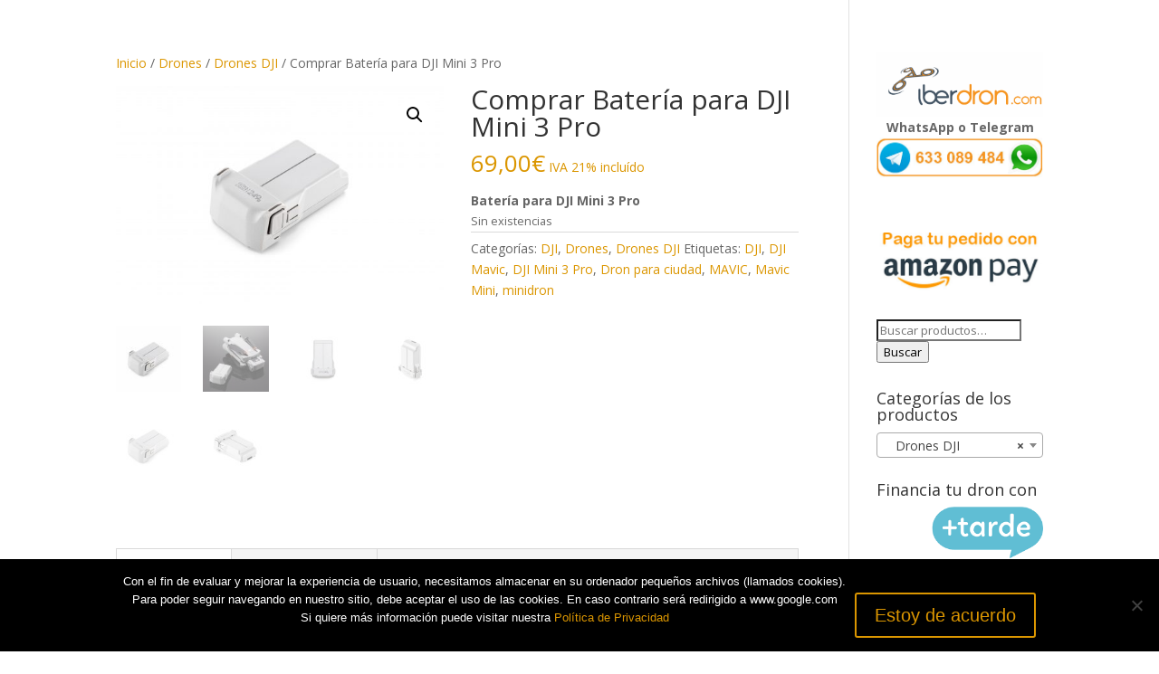

--- FILE ---
content_type: text/html; charset=utf-8
request_url: https://www.google.com/recaptcha/api2/anchor?ar=1&k=6LdxfbAUAAAAANHGzCD3reEyT_Sdg5jBxQXQSv6F&co=aHR0cHM6Ly9pYmVyZHJvbi5jb206NDQz&hl=en&v=jdMmXeCQEkPbnFDy9T04NbgJ&size=invisible&anchor-ms=20000&execute-ms=15000&cb=wy7u913uz77n
body_size: 46551
content:
<!DOCTYPE HTML><html dir="ltr" lang="en"><head><meta http-equiv="Content-Type" content="text/html; charset=UTF-8">
<meta http-equiv="X-UA-Compatible" content="IE=edge">
<title>reCAPTCHA</title>
<style type="text/css">
/* cyrillic-ext */
@font-face {
  font-family: 'Roboto';
  font-style: normal;
  font-weight: 400;
  font-stretch: 100%;
  src: url(//fonts.gstatic.com/s/roboto/v48/KFO7CnqEu92Fr1ME7kSn66aGLdTylUAMa3GUBHMdazTgWw.woff2) format('woff2');
  unicode-range: U+0460-052F, U+1C80-1C8A, U+20B4, U+2DE0-2DFF, U+A640-A69F, U+FE2E-FE2F;
}
/* cyrillic */
@font-face {
  font-family: 'Roboto';
  font-style: normal;
  font-weight: 400;
  font-stretch: 100%;
  src: url(//fonts.gstatic.com/s/roboto/v48/KFO7CnqEu92Fr1ME7kSn66aGLdTylUAMa3iUBHMdazTgWw.woff2) format('woff2');
  unicode-range: U+0301, U+0400-045F, U+0490-0491, U+04B0-04B1, U+2116;
}
/* greek-ext */
@font-face {
  font-family: 'Roboto';
  font-style: normal;
  font-weight: 400;
  font-stretch: 100%;
  src: url(//fonts.gstatic.com/s/roboto/v48/KFO7CnqEu92Fr1ME7kSn66aGLdTylUAMa3CUBHMdazTgWw.woff2) format('woff2');
  unicode-range: U+1F00-1FFF;
}
/* greek */
@font-face {
  font-family: 'Roboto';
  font-style: normal;
  font-weight: 400;
  font-stretch: 100%;
  src: url(//fonts.gstatic.com/s/roboto/v48/KFO7CnqEu92Fr1ME7kSn66aGLdTylUAMa3-UBHMdazTgWw.woff2) format('woff2');
  unicode-range: U+0370-0377, U+037A-037F, U+0384-038A, U+038C, U+038E-03A1, U+03A3-03FF;
}
/* math */
@font-face {
  font-family: 'Roboto';
  font-style: normal;
  font-weight: 400;
  font-stretch: 100%;
  src: url(//fonts.gstatic.com/s/roboto/v48/KFO7CnqEu92Fr1ME7kSn66aGLdTylUAMawCUBHMdazTgWw.woff2) format('woff2');
  unicode-range: U+0302-0303, U+0305, U+0307-0308, U+0310, U+0312, U+0315, U+031A, U+0326-0327, U+032C, U+032F-0330, U+0332-0333, U+0338, U+033A, U+0346, U+034D, U+0391-03A1, U+03A3-03A9, U+03B1-03C9, U+03D1, U+03D5-03D6, U+03F0-03F1, U+03F4-03F5, U+2016-2017, U+2034-2038, U+203C, U+2040, U+2043, U+2047, U+2050, U+2057, U+205F, U+2070-2071, U+2074-208E, U+2090-209C, U+20D0-20DC, U+20E1, U+20E5-20EF, U+2100-2112, U+2114-2115, U+2117-2121, U+2123-214F, U+2190, U+2192, U+2194-21AE, U+21B0-21E5, U+21F1-21F2, U+21F4-2211, U+2213-2214, U+2216-22FF, U+2308-230B, U+2310, U+2319, U+231C-2321, U+2336-237A, U+237C, U+2395, U+239B-23B7, U+23D0, U+23DC-23E1, U+2474-2475, U+25AF, U+25B3, U+25B7, U+25BD, U+25C1, U+25CA, U+25CC, U+25FB, U+266D-266F, U+27C0-27FF, U+2900-2AFF, U+2B0E-2B11, U+2B30-2B4C, U+2BFE, U+3030, U+FF5B, U+FF5D, U+1D400-1D7FF, U+1EE00-1EEFF;
}
/* symbols */
@font-face {
  font-family: 'Roboto';
  font-style: normal;
  font-weight: 400;
  font-stretch: 100%;
  src: url(//fonts.gstatic.com/s/roboto/v48/KFO7CnqEu92Fr1ME7kSn66aGLdTylUAMaxKUBHMdazTgWw.woff2) format('woff2');
  unicode-range: U+0001-000C, U+000E-001F, U+007F-009F, U+20DD-20E0, U+20E2-20E4, U+2150-218F, U+2190, U+2192, U+2194-2199, U+21AF, U+21E6-21F0, U+21F3, U+2218-2219, U+2299, U+22C4-22C6, U+2300-243F, U+2440-244A, U+2460-24FF, U+25A0-27BF, U+2800-28FF, U+2921-2922, U+2981, U+29BF, U+29EB, U+2B00-2BFF, U+4DC0-4DFF, U+FFF9-FFFB, U+10140-1018E, U+10190-1019C, U+101A0, U+101D0-101FD, U+102E0-102FB, U+10E60-10E7E, U+1D2C0-1D2D3, U+1D2E0-1D37F, U+1F000-1F0FF, U+1F100-1F1AD, U+1F1E6-1F1FF, U+1F30D-1F30F, U+1F315, U+1F31C, U+1F31E, U+1F320-1F32C, U+1F336, U+1F378, U+1F37D, U+1F382, U+1F393-1F39F, U+1F3A7-1F3A8, U+1F3AC-1F3AF, U+1F3C2, U+1F3C4-1F3C6, U+1F3CA-1F3CE, U+1F3D4-1F3E0, U+1F3ED, U+1F3F1-1F3F3, U+1F3F5-1F3F7, U+1F408, U+1F415, U+1F41F, U+1F426, U+1F43F, U+1F441-1F442, U+1F444, U+1F446-1F449, U+1F44C-1F44E, U+1F453, U+1F46A, U+1F47D, U+1F4A3, U+1F4B0, U+1F4B3, U+1F4B9, U+1F4BB, U+1F4BF, U+1F4C8-1F4CB, U+1F4D6, U+1F4DA, U+1F4DF, U+1F4E3-1F4E6, U+1F4EA-1F4ED, U+1F4F7, U+1F4F9-1F4FB, U+1F4FD-1F4FE, U+1F503, U+1F507-1F50B, U+1F50D, U+1F512-1F513, U+1F53E-1F54A, U+1F54F-1F5FA, U+1F610, U+1F650-1F67F, U+1F687, U+1F68D, U+1F691, U+1F694, U+1F698, U+1F6AD, U+1F6B2, U+1F6B9-1F6BA, U+1F6BC, U+1F6C6-1F6CF, U+1F6D3-1F6D7, U+1F6E0-1F6EA, U+1F6F0-1F6F3, U+1F6F7-1F6FC, U+1F700-1F7FF, U+1F800-1F80B, U+1F810-1F847, U+1F850-1F859, U+1F860-1F887, U+1F890-1F8AD, U+1F8B0-1F8BB, U+1F8C0-1F8C1, U+1F900-1F90B, U+1F93B, U+1F946, U+1F984, U+1F996, U+1F9E9, U+1FA00-1FA6F, U+1FA70-1FA7C, U+1FA80-1FA89, U+1FA8F-1FAC6, U+1FACE-1FADC, U+1FADF-1FAE9, U+1FAF0-1FAF8, U+1FB00-1FBFF;
}
/* vietnamese */
@font-face {
  font-family: 'Roboto';
  font-style: normal;
  font-weight: 400;
  font-stretch: 100%;
  src: url(//fonts.gstatic.com/s/roboto/v48/KFO7CnqEu92Fr1ME7kSn66aGLdTylUAMa3OUBHMdazTgWw.woff2) format('woff2');
  unicode-range: U+0102-0103, U+0110-0111, U+0128-0129, U+0168-0169, U+01A0-01A1, U+01AF-01B0, U+0300-0301, U+0303-0304, U+0308-0309, U+0323, U+0329, U+1EA0-1EF9, U+20AB;
}
/* latin-ext */
@font-face {
  font-family: 'Roboto';
  font-style: normal;
  font-weight: 400;
  font-stretch: 100%;
  src: url(//fonts.gstatic.com/s/roboto/v48/KFO7CnqEu92Fr1ME7kSn66aGLdTylUAMa3KUBHMdazTgWw.woff2) format('woff2');
  unicode-range: U+0100-02BA, U+02BD-02C5, U+02C7-02CC, U+02CE-02D7, U+02DD-02FF, U+0304, U+0308, U+0329, U+1D00-1DBF, U+1E00-1E9F, U+1EF2-1EFF, U+2020, U+20A0-20AB, U+20AD-20C0, U+2113, U+2C60-2C7F, U+A720-A7FF;
}
/* latin */
@font-face {
  font-family: 'Roboto';
  font-style: normal;
  font-weight: 400;
  font-stretch: 100%;
  src: url(//fonts.gstatic.com/s/roboto/v48/KFO7CnqEu92Fr1ME7kSn66aGLdTylUAMa3yUBHMdazQ.woff2) format('woff2');
  unicode-range: U+0000-00FF, U+0131, U+0152-0153, U+02BB-02BC, U+02C6, U+02DA, U+02DC, U+0304, U+0308, U+0329, U+2000-206F, U+20AC, U+2122, U+2191, U+2193, U+2212, U+2215, U+FEFF, U+FFFD;
}
/* cyrillic-ext */
@font-face {
  font-family: 'Roboto';
  font-style: normal;
  font-weight: 500;
  font-stretch: 100%;
  src: url(//fonts.gstatic.com/s/roboto/v48/KFO7CnqEu92Fr1ME7kSn66aGLdTylUAMa3GUBHMdazTgWw.woff2) format('woff2');
  unicode-range: U+0460-052F, U+1C80-1C8A, U+20B4, U+2DE0-2DFF, U+A640-A69F, U+FE2E-FE2F;
}
/* cyrillic */
@font-face {
  font-family: 'Roboto';
  font-style: normal;
  font-weight: 500;
  font-stretch: 100%;
  src: url(//fonts.gstatic.com/s/roboto/v48/KFO7CnqEu92Fr1ME7kSn66aGLdTylUAMa3iUBHMdazTgWw.woff2) format('woff2');
  unicode-range: U+0301, U+0400-045F, U+0490-0491, U+04B0-04B1, U+2116;
}
/* greek-ext */
@font-face {
  font-family: 'Roboto';
  font-style: normal;
  font-weight: 500;
  font-stretch: 100%;
  src: url(//fonts.gstatic.com/s/roboto/v48/KFO7CnqEu92Fr1ME7kSn66aGLdTylUAMa3CUBHMdazTgWw.woff2) format('woff2');
  unicode-range: U+1F00-1FFF;
}
/* greek */
@font-face {
  font-family: 'Roboto';
  font-style: normal;
  font-weight: 500;
  font-stretch: 100%;
  src: url(//fonts.gstatic.com/s/roboto/v48/KFO7CnqEu92Fr1ME7kSn66aGLdTylUAMa3-UBHMdazTgWw.woff2) format('woff2');
  unicode-range: U+0370-0377, U+037A-037F, U+0384-038A, U+038C, U+038E-03A1, U+03A3-03FF;
}
/* math */
@font-face {
  font-family: 'Roboto';
  font-style: normal;
  font-weight: 500;
  font-stretch: 100%;
  src: url(//fonts.gstatic.com/s/roboto/v48/KFO7CnqEu92Fr1ME7kSn66aGLdTylUAMawCUBHMdazTgWw.woff2) format('woff2');
  unicode-range: U+0302-0303, U+0305, U+0307-0308, U+0310, U+0312, U+0315, U+031A, U+0326-0327, U+032C, U+032F-0330, U+0332-0333, U+0338, U+033A, U+0346, U+034D, U+0391-03A1, U+03A3-03A9, U+03B1-03C9, U+03D1, U+03D5-03D6, U+03F0-03F1, U+03F4-03F5, U+2016-2017, U+2034-2038, U+203C, U+2040, U+2043, U+2047, U+2050, U+2057, U+205F, U+2070-2071, U+2074-208E, U+2090-209C, U+20D0-20DC, U+20E1, U+20E5-20EF, U+2100-2112, U+2114-2115, U+2117-2121, U+2123-214F, U+2190, U+2192, U+2194-21AE, U+21B0-21E5, U+21F1-21F2, U+21F4-2211, U+2213-2214, U+2216-22FF, U+2308-230B, U+2310, U+2319, U+231C-2321, U+2336-237A, U+237C, U+2395, U+239B-23B7, U+23D0, U+23DC-23E1, U+2474-2475, U+25AF, U+25B3, U+25B7, U+25BD, U+25C1, U+25CA, U+25CC, U+25FB, U+266D-266F, U+27C0-27FF, U+2900-2AFF, U+2B0E-2B11, U+2B30-2B4C, U+2BFE, U+3030, U+FF5B, U+FF5D, U+1D400-1D7FF, U+1EE00-1EEFF;
}
/* symbols */
@font-face {
  font-family: 'Roboto';
  font-style: normal;
  font-weight: 500;
  font-stretch: 100%;
  src: url(//fonts.gstatic.com/s/roboto/v48/KFO7CnqEu92Fr1ME7kSn66aGLdTylUAMaxKUBHMdazTgWw.woff2) format('woff2');
  unicode-range: U+0001-000C, U+000E-001F, U+007F-009F, U+20DD-20E0, U+20E2-20E4, U+2150-218F, U+2190, U+2192, U+2194-2199, U+21AF, U+21E6-21F0, U+21F3, U+2218-2219, U+2299, U+22C4-22C6, U+2300-243F, U+2440-244A, U+2460-24FF, U+25A0-27BF, U+2800-28FF, U+2921-2922, U+2981, U+29BF, U+29EB, U+2B00-2BFF, U+4DC0-4DFF, U+FFF9-FFFB, U+10140-1018E, U+10190-1019C, U+101A0, U+101D0-101FD, U+102E0-102FB, U+10E60-10E7E, U+1D2C0-1D2D3, U+1D2E0-1D37F, U+1F000-1F0FF, U+1F100-1F1AD, U+1F1E6-1F1FF, U+1F30D-1F30F, U+1F315, U+1F31C, U+1F31E, U+1F320-1F32C, U+1F336, U+1F378, U+1F37D, U+1F382, U+1F393-1F39F, U+1F3A7-1F3A8, U+1F3AC-1F3AF, U+1F3C2, U+1F3C4-1F3C6, U+1F3CA-1F3CE, U+1F3D4-1F3E0, U+1F3ED, U+1F3F1-1F3F3, U+1F3F5-1F3F7, U+1F408, U+1F415, U+1F41F, U+1F426, U+1F43F, U+1F441-1F442, U+1F444, U+1F446-1F449, U+1F44C-1F44E, U+1F453, U+1F46A, U+1F47D, U+1F4A3, U+1F4B0, U+1F4B3, U+1F4B9, U+1F4BB, U+1F4BF, U+1F4C8-1F4CB, U+1F4D6, U+1F4DA, U+1F4DF, U+1F4E3-1F4E6, U+1F4EA-1F4ED, U+1F4F7, U+1F4F9-1F4FB, U+1F4FD-1F4FE, U+1F503, U+1F507-1F50B, U+1F50D, U+1F512-1F513, U+1F53E-1F54A, U+1F54F-1F5FA, U+1F610, U+1F650-1F67F, U+1F687, U+1F68D, U+1F691, U+1F694, U+1F698, U+1F6AD, U+1F6B2, U+1F6B9-1F6BA, U+1F6BC, U+1F6C6-1F6CF, U+1F6D3-1F6D7, U+1F6E0-1F6EA, U+1F6F0-1F6F3, U+1F6F7-1F6FC, U+1F700-1F7FF, U+1F800-1F80B, U+1F810-1F847, U+1F850-1F859, U+1F860-1F887, U+1F890-1F8AD, U+1F8B0-1F8BB, U+1F8C0-1F8C1, U+1F900-1F90B, U+1F93B, U+1F946, U+1F984, U+1F996, U+1F9E9, U+1FA00-1FA6F, U+1FA70-1FA7C, U+1FA80-1FA89, U+1FA8F-1FAC6, U+1FACE-1FADC, U+1FADF-1FAE9, U+1FAF0-1FAF8, U+1FB00-1FBFF;
}
/* vietnamese */
@font-face {
  font-family: 'Roboto';
  font-style: normal;
  font-weight: 500;
  font-stretch: 100%;
  src: url(//fonts.gstatic.com/s/roboto/v48/KFO7CnqEu92Fr1ME7kSn66aGLdTylUAMa3OUBHMdazTgWw.woff2) format('woff2');
  unicode-range: U+0102-0103, U+0110-0111, U+0128-0129, U+0168-0169, U+01A0-01A1, U+01AF-01B0, U+0300-0301, U+0303-0304, U+0308-0309, U+0323, U+0329, U+1EA0-1EF9, U+20AB;
}
/* latin-ext */
@font-face {
  font-family: 'Roboto';
  font-style: normal;
  font-weight: 500;
  font-stretch: 100%;
  src: url(//fonts.gstatic.com/s/roboto/v48/KFO7CnqEu92Fr1ME7kSn66aGLdTylUAMa3KUBHMdazTgWw.woff2) format('woff2');
  unicode-range: U+0100-02BA, U+02BD-02C5, U+02C7-02CC, U+02CE-02D7, U+02DD-02FF, U+0304, U+0308, U+0329, U+1D00-1DBF, U+1E00-1E9F, U+1EF2-1EFF, U+2020, U+20A0-20AB, U+20AD-20C0, U+2113, U+2C60-2C7F, U+A720-A7FF;
}
/* latin */
@font-face {
  font-family: 'Roboto';
  font-style: normal;
  font-weight: 500;
  font-stretch: 100%;
  src: url(//fonts.gstatic.com/s/roboto/v48/KFO7CnqEu92Fr1ME7kSn66aGLdTylUAMa3yUBHMdazQ.woff2) format('woff2');
  unicode-range: U+0000-00FF, U+0131, U+0152-0153, U+02BB-02BC, U+02C6, U+02DA, U+02DC, U+0304, U+0308, U+0329, U+2000-206F, U+20AC, U+2122, U+2191, U+2193, U+2212, U+2215, U+FEFF, U+FFFD;
}
/* cyrillic-ext */
@font-face {
  font-family: 'Roboto';
  font-style: normal;
  font-weight: 900;
  font-stretch: 100%;
  src: url(//fonts.gstatic.com/s/roboto/v48/KFO7CnqEu92Fr1ME7kSn66aGLdTylUAMa3GUBHMdazTgWw.woff2) format('woff2');
  unicode-range: U+0460-052F, U+1C80-1C8A, U+20B4, U+2DE0-2DFF, U+A640-A69F, U+FE2E-FE2F;
}
/* cyrillic */
@font-face {
  font-family: 'Roboto';
  font-style: normal;
  font-weight: 900;
  font-stretch: 100%;
  src: url(//fonts.gstatic.com/s/roboto/v48/KFO7CnqEu92Fr1ME7kSn66aGLdTylUAMa3iUBHMdazTgWw.woff2) format('woff2');
  unicode-range: U+0301, U+0400-045F, U+0490-0491, U+04B0-04B1, U+2116;
}
/* greek-ext */
@font-face {
  font-family: 'Roboto';
  font-style: normal;
  font-weight: 900;
  font-stretch: 100%;
  src: url(//fonts.gstatic.com/s/roboto/v48/KFO7CnqEu92Fr1ME7kSn66aGLdTylUAMa3CUBHMdazTgWw.woff2) format('woff2');
  unicode-range: U+1F00-1FFF;
}
/* greek */
@font-face {
  font-family: 'Roboto';
  font-style: normal;
  font-weight: 900;
  font-stretch: 100%;
  src: url(//fonts.gstatic.com/s/roboto/v48/KFO7CnqEu92Fr1ME7kSn66aGLdTylUAMa3-UBHMdazTgWw.woff2) format('woff2');
  unicode-range: U+0370-0377, U+037A-037F, U+0384-038A, U+038C, U+038E-03A1, U+03A3-03FF;
}
/* math */
@font-face {
  font-family: 'Roboto';
  font-style: normal;
  font-weight: 900;
  font-stretch: 100%;
  src: url(//fonts.gstatic.com/s/roboto/v48/KFO7CnqEu92Fr1ME7kSn66aGLdTylUAMawCUBHMdazTgWw.woff2) format('woff2');
  unicode-range: U+0302-0303, U+0305, U+0307-0308, U+0310, U+0312, U+0315, U+031A, U+0326-0327, U+032C, U+032F-0330, U+0332-0333, U+0338, U+033A, U+0346, U+034D, U+0391-03A1, U+03A3-03A9, U+03B1-03C9, U+03D1, U+03D5-03D6, U+03F0-03F1, U+03F4-03F5, U+2016-2017, U+2034-2038, U+203C, U+2040, U+2043, U+2047, U+2050, U+2057, U+205F, U+2070-2071, U+2074-208E, U+2090-209C, U+20D0-20DC, U+20E1, U+20E5-20EF, U+2100-2112, U+2114-2115, U+2117-2121, U+2123-214F, U+2190, U+2192, U+2194-21AE, U+21B0-21E5, U+21F1-21F2, U+21F4-2211, U+2213-2214, U+2216-22FF, U+2308-230B, U+2310, U+2319, U+231C-2321, U+2336-237A, U+237C, U+2395, U+239B-23B7, U+23D0, U+23DC-23E1, U+2474-2475, U+25AF, U+25B3, U+25B7, U+25BD, U+25C1, U+25CA, U+25CC, U+25FB, U+266D-266F, U+27C0-27FF, U+2900-2AFF, U+2B0E-2B11, U+2B30-2B4C, U+2BFE, U+3030, U+FF5B, U+FF5D, U+1D400-1D7FF, U+1EE00-1EEFF;
}
/* symbols */
@font-face {
  font-family: 'Roboto';
  font-style: normal;
  font-weight: 900;
  font-stretch: 100%;
  src: url(//fonts.gstatic.com/s/roboto/v48/KFO7CnqEu92Fr1ME7kSn66aGLdTylUAMaxKUBHMdazTgWw.woff2) format('woff2');
  unicode-range: U+0001-000C, U+000E-001F, U+007F-009F, U+20DD-20E0, U+20E2-20E4, U+2150-218F, U+2190, U+2192, U+2194-2199, U+21AF, U+21E6-21F0, U+21F3, U+2218-2219, U+2299, U+22C4-22C6, U+2300-243F, U+2440-244A, U+2460-24FF, U+25A0-27BF, U+2800-28FF, U+2921-2922, U+2981, U+29BF, U+29EB, U+2B00-2BFF, U+4DC0-4DFF, U+FFF9-FFFB, U+10140-1018E, U+10190-1019C, U+101A0, U+101D0-101FD, U+102E0-102FB, U+10E60-10E7E, U+1D2C0-1D2D3, U+1D2E0-1D37F, U+1F000-1F0FF, U+1F100-1F1AD, U+1F1E6-1F1FF, U+1F30D-1F30F, U+1F315, U+1F31C, U+1F31E, U+1F320-1F32C, U+1F336, U+1F378, U+1F37D, U+1F382, U+1F393-1F39F, U+1F3A7-1F3A8, U+1F3AC-1F3AF, U+1F3C2, U+1F3C4-1F3C6, U+1F3CA-1F3CE, U+1F3D4-1F3E0, U+1F3ED, U+1F3F1-1F3F3, U+1F3F5-1F3F7, U+1F408, U+1F415, U+1F41F, U+1F426, U+1F43F, U+1F441-1F442, U+1F444, U+1F446-1F449, U+1F44C-1F44E, U+1F453, U+1F46A, U+1F47D, U+1F4A3, U+1F4B0, U+1F4B3, U+1F4B9, U+1F4BB, U+1F4BF, U+1F4C8-1F4CB, U+1F4D6, U+1F4DA, U+1F4DF, U+1F4E3-1F4E6, U+1F4EA-1F4ED, U+1F4F7, U+1F4F9-1F4FB, U+1F4FD-1F4FE, U+1F503, U+1F507-1F50B, U+1F50D, U+1F512-1F513, U+1F53E-1F54A, U+1F54F-1F5FA, U+1F610, U+1F650-1F67F, U+1F687, U+1F68D, U+1F691, U+1F694, U+1F698, U+1F6AD, U+1F6B2, U+1F6B9-1F6BA, U+1F6BC, U+1F6C6-1F6CF, U+1F6D3-1F6D7, U+1F6E0-1F6EA, U+1F6F0-1F6F3, U+1F6F7-1F6FC, U+1F700-1F7FF, U+1F800-1F80B, U+1F810-1F847, U+1F850-1F859, U+1F860-1F887, U+1F890-1F8AD, U+1F8B0-1F8BB, U+1F8C0-1F8C1, U+1F900-1F90B, U+1F93B, U+1F946, U+1F984, U+1F996, U+1F9E9, U+1FA00-1FA6F, U+1FA70-1FA7C, U+1FA80-1FA89, U+1FA8F-1FAC6, U+1FACE-1FADC, U+1FADF-1FAE9, U+1FAF0-1FAF8, U+1FB00-1FBFF;
}
/* vietnamese */
@font-face {
  font-family: 'Roboto';
  font-style: normal;
  font-weight: 900;
  font-stretch: 100%;
  src: url(//fonts.gstatic.com/s/roboto/v48/KFO7CnqEu92Fr1ME7kSn66aGLdTylUAMa3OUBHMdazTgWw.woff2) format('woff2');
  unicode-range: U+0102-0103, U+0110-0111, U+0128-0129, U+0168-0169, U+01A0-01A1, U+01AF-01B0, U+0300-0301, U+0303-0304, U+0308-0309, U+0323, U+0329, U+1EA0-1EF9, U+20AB;
}
/* latin-ext */
@font-face {
  font-family: 'Roboto';
  font-style: normal;
  font-weight: 900;
  font-stretch: 100%;
  src: url(//fonts.gstatic.com/s/roboto/v48/KFO7CnqEu92Fr1ME7kSn66aGLdTylUAMa3KUBHMdazTgWw.woff2) format('woff2');
  unicode-range: U+0100-02BA, U+02BD-02C5, U+02C7-02CC, U+02CE-02D7, U+02DD-02FF, U+0304, U+0308, U+0329, U+1D00-1DBF, U+1E00-1E9F, U+1EF2-1EFF, U+2020, U+20A0-20AB, U+20AD-20C0, U+2113, U+2C60-2C7F, U+A720-A7FF;
}
/* latin */
@font-face {
  font-family: 'Roboto';
  font-style: normal;
  font-weight: 900;
  font-stretch: 100%;
  src: url(//fonts.gstatic.com/s/roboto/v48/KFO7CnqEu92Fr1ME7kSn66aGLdTylUAMa3yUBHMdazQ.woff2) format('woff2');
  unicode-range: U+0000-00FF, U+0131, U+0152-0153, U+02BB-02BC, U+02C6, U+02DA, U+02DC, U+0304, U+0308, U+0329, U+2000-206F, U+20AC, U+2122, U+2191, U+2193, U+2212, U+2215, U+FEFF, U+FFFD;
}

</style>
<link rel="stylesheet" type="text/css" href="https://www.gstatic.com/recaptcha/releases/jdMmXeCQEkPbnFDy9T04NbgJ/styles__ltr.css">
<script nonce="mNR7znvlD9j51ehjOyNMig" type="text/javascript">window['__recaptcha_api'] = 'https://www.google.com/recaptcha/api2/';</script>
<script type="text/javascript" src="https://www.gstatic.com/recaptcha/releases/jdMmXeCQEkPbnFDy9T04NbgJ/recaptcha__en.js" nonce="mNR7znvlD9j51ehjOyNMig">
      
    </script></head>
<body><div id="rc-anchor-alert" class="rc-anchor-alert"></div>
<input type="hidden" id="recaptcha-token" value="[base64]">
<script type="text/javascript" nonce="mNR7znvlD9j51ehjOyNMig">
      recaptcha.anchor.Main.init("[\x22ainput\x22,[\x22bgdata\x22,\x22\x22,\[base64]/[base64]/[base64]/[base64]/ODU6NzksKFIuUF89RixSKSksUi51KSksUi5TKS5wdXNoKFtQZyx0LFg/[base64]/[base64]/[base64]/[base64]/bmV3IE5bd10oUFswXSk6Vz09Mj9uZXcgTlt3XShQWzBdLFBbMV0pOlc9PTM/bmV3IE5bd10oUFswXSxQWzFdLFBbMl0pOlc9PTQ/[base64]/[base64]/[base64]/[base64]/[base64]/[base64]\\u003d\\u003d\x22,\[base64]\x22,\x22J8K3HDcrY3szGSsxwrDCjkLDqg/CrsOMw6EvwpYMw6zDisKPw71sRMO/wqvDu8OEOjTCnmbDnsKfwqA8wpcOw4Q/Nk7CtWByw40OfynCssOpEsOHcnnCum0YIMOawpMRdW8NJ8ODw4bCkQ8vwobDoMK8w4vDjMOzDRtWX8KCwrzCssOSdD/Cg8Obw5PChCfCqsOYwqHCtsKlwrJVPgHChsKGUcOJeiLCq8K5wonClj8nwrPDl1wTwoDCswwKwq/CoMKlwp92w6QVwpPDo8KdSsOtwp3DqidYw5Eqwr9Mw5LDqcKtw6oHw7JjMMOgJCzDnV/DosOow4MRw7gQw6s4w4ofTAZFA8KMCMKbwpUMMF7DpxXDs8OVQ3YPEsK+KHZmw4sLw4HDicOqw7XCqcK0BMK3ZMOKX1fDvcK2J8KSw7LCncOSPsOfwqXCl2vDuW/[base64]/DscKewqhcw5HDjMOTwpgswqTDtFJCw7Fgwp0/wqsaYxTCiWnCi3DClFzCpMOIdELCi09RbsKieCPCjsOWw5oJDCBbYXl6PMOUw7DClsOWLnjDkT4PGk8cYHLCvAlLUiAvXQUva8KUPnrDjcO3IMKFwo/DjcKsd3U+RTDCpMOYdcKfw5/Dtk3Dm0PDpcOfwoDCnT9YPMKZwqfCggHCinfCqsKRwqLDmsOKZHNrMEPDmEUbVj9EI8OtwqDCq3hGU1ZzahvCvcKcQ8OTfMOWPMKcP8Ojwo9QKgXDhsOOHVTDm8KVw5gCD8OFw5d4woLCnHdKwrjDulU4IcO+bsOdR8OgWlfCjG/Dpyt8wq/DuR/CtU8yFVPDq8K2OcOgcS/DrFx6KcKVwqBsMgnCkDxLw5psw4rCncO5wrBpXWzCuTXCvSg3w63Dkj0twr/Dm19KwqXCjUlFw6LCnCsgwqwXw5c3wrcLw51Vw5YhIcKdwrLDv0XCjsO6I8KEXMKiwrzCgRtRSSESWcKDw4TCvsOsHMKGwp5YwoARDThaworCunQAw7fCozxcw7vCq3tLw5E/w57DlgUGwpcZw6TCmcKHbnzDqixPacOeXcKLwo3CjMOmdgsiJsOhw67CpjPDlcKaw53DjMO7d8KRLy0USCIfw47Cg094w4/DkMKIwphqwq4pwrjCohzCq8ORVsKSwpNoewI8FsO8wo4jw5jCpMOdwrZ0AsK6G8OhSl/[base64]/[base64]/[base64]/DhwNyw5LCj1rChlzDlcOYw7xJQMKhWcOAD3jCnlQJw63Cl8K/wqVbw7TCjsKIwqDDlhJMFcOMw6HCpsK6wo88a8OYXC7Ck8OsfH/CicKmVcKoUVp+X2Zvw5M+UlVaSsOAWcKxw7jCpsKEw5gLf8KOY8KlNRJqKcKQw7zCq1XDjX3CuHLCslpwH8KsWsO8w51Uw48Xw65wYSPDhMO8WTHCnsKPfMKgwp5qw5hzWsKFwoDCjMKNwrzCkBXCksOQw5DCucOtdFDCtnQ/[base64]/Dr3RKw4DCt1TDmWnCpcKqw6HCqDlgJ8O8w44mZDPCscKcMWglw7EYLcORbxZGdMOWwqhHfcKjw67Drl/[base64]/CosOFw6PCsjTDoBbDgj3CicOlwrwRwqc5w5XClVzCgcKhU8Kbw54wZ0VOw6A2woNuS3J7OMKdw4h+w73DoAkbwqDCpnrCm0/Dv3d1wpXDucOnw6/[base64]/YEsywp3Dl8KmwpTDlCETZTZuw47DsMOXGm7DmXzDv8O3eFjCosOeQcKLwqXDuMOhw4LCs8KIwp1Rw6YPwoJuw4rDmWnCt2XCsW/CrMK3woDDgQQjw7VadcKsOsKLRcOYwp3Cv8KJe8K/wolXOms+AcKfKMOBw4gYw6VKW8O/[base64]/b2kkSMK0IcKGZMO8wq7Dnz7ClAdtAcOsYUvCrMKqw4DCvG1Iwog+GMOWY8Kcw6TDjTgvw7zDmHIFw4zCsMKvw7fDu8ObwrDChw/CkChZw5rCsgHCpMKsDkURw7TDj8KVOWHChsKGw5s9GkXDoybCh8K+wqrCpigvwrbChx/CpcOpw5tXwrUxw4rDuhwrM8KjwqfDsWU4FcOac8KSJBDDnMKdSDDCicKsw6Mqwo83PQTCpsOywqw8FcOMwqAhfcO7S8OrAcKyIyp/w74Rw4JCw7XDizjDsRXCmMKcwrDCicOnFMKVw4HDpxfDm8OoQcOCdG0ZFXIKGsOCwovCqFpaw4zCrG/DswHCillZwoHDg8Kkw69gCn0Nw57CtGzCj8KvDF8gw7BpWsKAwr0YwrBjw77DtmrDkUByw5QnwrUxw4/DhMOEwonDrcKOw4wNc8KXw6DCtwvDqMOtb3HClXLCmcOjPkTCscKLYV7CoMOIw44/CiNFw7LDuGhoccOxB8KBwp/CryTDisK+WcOmw4jDvDh5BRHDgwbDpsKdwoZdwqfCkcOgwpfDmQHDsMKHw7TCtDwpwobCpiHDlMKLJS8YBBTDs8O1ejrDrMKew6Rzw6/[base64]/Dk8OFwqlIw4ICCh/DvmJiw4vCg8KtCcOQwpnCncKiwpwrAMOGB8K7wqhBw7Z7VRt3URTDksOdw5DDvRrDkV3Dtk/Cj10sQWwRZxnClsO/ZV0gw7jCoMKlwrNgJcOswqQNSDLCkX4vw5fClsOuw7DDv3QaYwnChV57wrIFb8ODwoXCi3LDu8O6w5Qvwqc5w4pvw7QgwrvDr8O9w7rCgMKcLMK7w5JMw4nCpTgfcMOhBsKNw5fDgsKYwq3DjcKmTcKfw5bCgSdfwrN9wo5MdgzDg1vDmh1kJjMUw4x/EsORCMKEw6RmDMKvMcO1QiIbw77Dq8Knw7TDjkDDvkrCiS1Xw4YNwoNrwpnDkiIlw4DDhRcLGMKzwplmwozDtsOAw6wrw5EqO8O2AxbDmEl/B8KoFBo1woTCqcOBYsORMH8Nw7BYfsK3IcKhw60vw5zCjMOdTSQfw6gIwqjCohLCkcKkdsOiRzLDrMO4woIJw440w5TDvD7Dq2Fyw6c5KRnDkSYXL8O8wqjDpQ0zwq7CiMONXh8fwq/CqMKjw6DDosOoDz50wrohwr7ChwQZdRPDrD3Cu8O7wqnCqCsPIsKAIsOTwofDjCrCu13CvsKfDVYaw5A4FGvDoMO+VcO/w5TDkWfCkMKdw4QUb19Aw4LCo8Oywq8jwobDpn3DrXTDu1skwrXDtMKqw5bCkcK+w63CpCA/w7Q/fsKQNWrCuB3Dt2sHw4QIf30QKMKWwpMNKk4BWVLChS/CpsKGFcKyYn7CrBQvw7sfw6zCnWpMw58zdBnCh8KAw7Rdw5PCmsOJQnE2wo7DjsKkw75dCsOhw7hww7TDucO0wpAew4B8w7DCr8O9XwPDhD3CncOAYRpLw4B2dU/DjMKacMO6w6dzwohFwrrDucOAw41Ww7jDuMOnw5PCvBZLfAvCgsKfw6/Dqklow716wrnCm39YwqzCs3bCvMKiw4ZRw7jDmMOCwrsEUsOUIcOAw5PDg8OswoR7ZWE6w5Brw4DCqD7CgggKRyEBNW7Dr8OQfsKTwpxSKMOkfsKcaBJEfMO7KUQawpJ/w5A/bcKrU8OSwo3CjUDClisqFMOpwrPDpxEgW8K8XcKtVCQhw7HDpsKAN3zDucKcw60edR/[base64]/DmcOPwpzDgMKQwrHDvTUaw6bCqHfDuMKGwowCXSHDhsOHw5nCj8O4wr1fwpXDtQENYUrDnwnCigskcFzDryENwqPCqhMGM8OTGGBpfcKPw4PDqsKRw7TChmsHRcKaKcKROsKew7dyNsOaKsOmwqHDs2bCiMOQwpZywp7CtyM7N3jChcO/wrxmFEEHw5pjw5kkT8Kxw7jDhWIOw5IbNgDDmsKfw7QLw7/CgMKdB8KDfjFYDC5nWsO2wpzDkcOvRhB4w4QEw5HDt8OOw6gsw7DDlAIgw5fCkgLCg07Dq8KDwqcQwrnCtsOBwqtawp/DkMOCw67Ch8O1VMOQMkfDsEYFwpDCncK4wqlNwqfCg8OLw4chBiLCscKvwo4Nw7Ijwq/CsiMUw5c4wpHCinB/wq4HO0/[base64]/NRXDp8KPw5/Dm8Ouw4bCjcKDw6BcFMKIwrzCgsOtJzrDpsKDZ8OIwrZiwq/Cv8KJwopAP8OuWsO5wr0Pwr3Ck8KnYnPDo8K9w6PDgEwPwpI9XsK1wrkzbHbDgcKnNUZdw6/Dj0A9wq/Cp3bDiiTDlC/[base64]/[base64]/G8ORS8K9wqvDrcOgBcOuZTxMwrIUJ8OMRsKYw7/Dtyppwo5GIRhqw7jDtMKZCMORwqQqw6LCtcOtwp/CjQpMEcKJH8OdMAPDsUDCo8O0wrjDhcKVwprDksOALGpMwqpVYQZARsOvUCbCu8ObRMKeX8KFw7vCojbDhwQ0wqRRw6x5wo/DrkxpFsOOworDiwtGw6dpAcKTwrLCqMOcw7ZXDMKWOwI/wqXDqcOEVcKLKsOZIMOow55ow5PDlUF7w7t+Vkcrw5nDuMKqwo3CmDAIecKBw43CrsK7RsOgQMOsXSFkw44Uw7/Dk8K+w5jCr8OeFcOawqUawroATcOWwqDCq3IcUcKaD8K1wqNeMGbDmWrDp1TDvUTDhcKTw49Vw7fDg8O9w61VPCvCgyTDoxdDw6sHV0fCjVTCm8KVw6h9Cn4Ew47Dt8KHw77CoMKNOhRbw50Lwq4CJBF9TcK+eiDDv8OQw7fDocKiwp/DtcOqwq/CtxfCuMOqMgLCoj5TNndbwofDqcOLPsKKLMOrM0fDhMOUw5VLaMOxPGlXW8KzC8KXahjCi0DDucOewpfDrcO5ScOWwq7DucKsw4/[base64]/[base64]/wpPDr8O6wrTCn8OqHcKuF8Kqa044FsO9aMKAKcKmw4RywrZHYXx2bcK0w74LX8OQw6HDscO+w7MjFhXCtcKWUsOpwrvCrW/[base64]/[base64]/[base64]/DglNmw5cafMOXUsKXBglUwrtdOMOGwqHCqcKtF8KmIMKDwoFzd03DkMKYCsK9csKSOmgAwoJow54HfsOpwqTDtsOlwrhaPcKca2kOw7AVw5fCoCzDscOZw744wrnDjMKxBcK7DcK6YRJowox+AQvCjMKwLEZBw7jCk8KXUsOCPw7Cg0/CvBUlZMKEbMObaMOOCMOfXMOgM8KIw7LClh/DigHDlsKqRU7CpR3CncK/fMKpwr/DtMOCw6NCw6/CoUUuInbCqsK9w7PDsxXDnMKVwr8Fe8OKLsO3VsKswqY1w63DsTbDsHDCsy7Dpl7DgE7DncO+wqJqw5jCtsODwrRCwqtJwqAqwqkLw6LCksK4cRrDuwbCnT/Ch8OtesOvYcK2C8OHS8O1AcKZBAFSQgPCsMK4H8OSwosiNgAMXcO2wrpoPMOsNsKeI8Omwo3DoMORw4xzPsOJTBTCoSDCpW3CjkvDv3ptwqpRXFAQD8K9wqzCsSTDvQY1wpTCs2HDg8K0K8KGwq5zw5zCvcKfwrFPwq/ClMKnw5RRw5huw5bDs8Oew5jCrh3DmBXDmMOdciDDjcKQK8O1wonClljDlMKKw65Ra8Kuw4EUA8OjLsKJwpg2FMKNw67CicORWzjCri/[base64]/NsO/F17CqCHDsjc4bMOzw6/DvkMWd8KTwot9dcO5ZE7CrcKjI8KnVcOXFh3Cu8O1P8OUGGcKPjfDrMKsGsOFwotnEzU0w4sSBcKhwrrCtMK1PcKHwogAcE3DvRXCkX8LNsKiEsOQw4zDjBzDqcKPT8OZB3zCtcOsB1oNVz/ChXDCm8Ovw7bDiR7Dl15Sw69NeEkdBwVKdMK0wrPDvBPCpxPDj8Oyw7Udwrt3wpIgZcKAYcOww5ZMAzggZVPDv3YUYcOIwr9OwrDCqMO8V8K/woLCv8OlwozCnMOSBsKtw7djXsKbw57CrMOAw6DCqcOFw6loVMKzfMOFw6LDs8K9w69bwqrDssO9aAQCJkVew6x8FV4cw7Uew5UzSm7CusKHwq1qwrFYRSTChcKPZibCuDYVwpnCv8Kjcw/DowkOwrLCpcK0w4PDi8K/wrwMwp4NKUkBC8OOw7XDvg/Di25NfQDDp8OuIMOtwoDDlMKIw4DCu8Kaw4TCuSBXwp16PsKwcsO2w7LCqkU7wo4NTcKGKcOpwpXDqMKNwoRBG8KmwpAZBcKQaC9wwpLCo8OFwqHCihUnZX5GaMKUwqnDiDYBw700dcOKwoN2XsKNw7/DvkBqwo8ZwqBTwo0hwo/ChmrCosKfCiLCi0DDhcOfOWLCiMOofgHChsOgeVwmw5zCtHfDo8OSC8KFTRTDp8KRwr7DmMOGw57DulUzS1RkX8KEKl93wqtDfcKbwpVHOituw5XCjA8tfT53wqzDj8O/BcOcw51Gw4ZTw74/wrnDry5vOGRRG2hRBEHDusO0Z3RRBmzDlEbDrjfDuMOJBWFGFmQJQ8OEwqTDpEdDICIIw5zDosOvP8OzwqNQbMO6JkI4EWrCiMOwJw3CjTdHSMO4w7jCmsK0KcKDBcO+Ag3DscO6worDmjnDq2NiT8KAwqbDssOUw6Vxw4gfw53Ci0/DjBNWBcORw5nCrsKILwxXXcKYw515wpzDkm7Cp8KDbkkJw5QlwrFDfcKFaiAMZMK1CMOKw5XCozFSwq1ywqHDiUojwqIQwr7DqsKvScOSw7jDiDg/[base64]/wrLCrMKGRgc4wqbCkcOHwocJOwbCvcKuw5JNw6jDhMO5H8OOFxhwwr7Ct8O4wrZmwpTCuX3DgFYnW8K1w64RFH8oOMK1WcKUwqvDn8Kdw6/DjsOjw7dmwrXDtcOjXsOpHcOHYD7ClsOpw6dswogVwqgxaC/Cmj3CgQp3bsOCNnrDpMOSLcKUREnCtMOfPsOfW1bDjsOOfSbDnDDDqsO/[base64]/DisOAwr/ChcKDwo7DtcKEwqvDpV/[base64]/DtMOMSMK7RsKNw4NYwpAdJFBuElXDuMO/wrTCscKobU0eKcO0GSc/w6hYRCt0GcOOccOLf1HCmybDkjx/wrzCtnDDqVjCvWZww6ZQbhM0JMKXacKBbxtiJgh9HcOUwrfDkBDDgcOKw4zDjFHCqsK2wrU1D37CksKXCcKqUVFyw5dkwrjCmcKAwq3DvcKbw5Vof8KYw5BaccOeH1I7UnbCj1PCqj7CrcKnwrjCssKZwqHCpANMHMOXRRfDg8KDwpFOJ0/DqVXCoF3DlcKywq7DmcOvwrRNLU/CvhPCtUZrJsK2wq/DkAfCjUrCiDpMMsOswrouEjomLsKpwr88w6jCs8OEw59Ww6XDvwEow73Chx7CkcOywr5KRxzCgQPDoyXCjC7Do8Opwr5SwrnCjyNWD8K/[base64]/cBpwODgBGsK5w5w5w5nDgA4TwrfDm0UjZMKaAcKNd8KnXMKbw7F0NcKgw4MDwq/CviRJwoAZFsKswo4TfCF0wr8rJVfDi3RewplxN8KKw4nCqcKaODFWwo19Ej3CpBPDjMKKw5pUwrVew4zDg3bCucOmwqDDj8OXVRoHw5DChErCrMOqWQnDmMOUJsKyw5vCgD/Cs8OcCMO1ME3Ds1x1wofDnsKkTMOUwpXClMO2w6jDtBEow63ChyAMw6FQwq8WwqfCo8OqNVXDrlM4RisSbmNBKsO/wp8ELsOXw55Kw4PDvcKHE8O0wrQqPCQbw4RfIlNvwpswccO2IQAVwpXDsMKuwpMcVcOyQ8OUw4bCh8KPwot9wrHDrsKOHsKhwoPDhV7ChxI/JcOsERXCl1XClBkgbjTCkMKRwqhTw6pbScO8YQ3CgsKpw6vCgMO9ZWDDkcOIwo9+wpZrMnM2GcOHV1Vnw6rChcO0TQoabVJ7AcK/ZMO3HA/ChVgfRMK+NMODXF4cw4zDu8KYK8O4wp5dMG7DpGJhT0/DosOZw4rCvC3CuQ/CrGnCmMOfLRNOYMKEaAtPwpNEwo7ChcK8LcK/bsKlJwRtwqnCrUc5PcKOw5zCqsKEKsKOw7HDicOQdEIBOsOeG8OSwrDCtW/Dj8KpL0LCssO7eCTDqcOaVBwYwrZlwrsKwrbCkwjDt8Ofw7cQQ8ORDcOTPMOMSsO7TcKHbcKdCsOvwrAkw50rwr8Fwo5cB8KafEbCqcKhZDAjehwsIMOpSMKAJMKFwqhiQWrChVLCtWTDmMOiw4IkQQ/[base64]/I8Opw7bDicOpw4HDnMOjwoXCtHEfwrwpcMO1wpA1wo8mwrHDpzzCk8O7Xh/[base64]/W8Orw7PDvz3Cn23DsFNNKcKQw5rCjsO4wqXDrcK1f8ONw4LDhE47MQXCuTzDozMXBMOIw7bDqS3Dj1JuCsOnwodewrpkcijCs3MZQMKcwo/Cr8K9w4diW8KBA8KswrZ1w5p8wq/[base64]/Dv8KIFwTDoCRhwqDCqMKow7JPwoIcP8OCPxJtN29PPsKcJsKiwptYfhDCkcOVY1DCnMOtwrnDmsK6w68oVMKie8O1SsKsXE4WwoR3MiHDscKLw7g1woYoWVIUw77Dlw3CncOOw59Nwr1vYcOCE8KSwrkXw7QlwrvDqA/[base64]/Dp1cfP8KFw77CtsOIw41Qw77ClsOgOMOKFmljGMKKDzF3anHChcKVw6Q3wpLDji7Dj8KbQcKKw5c5RMKVw5LDk8KaaCjCi2HCj8KXMMOIw5PDvFrCuSxYXcO+KcKawojDmw/DmsKewoHCu8KKwoIrKzjCgMONMW47SsKywrASw7ARwq/[base64]/DhGTCpcOaw53DnsK9w7gBRWsXwq3CsEvDjcKyd3p8RMOsQxN6w4HDiMOpw4DDjTZaw4Arw5xowoPDocKgA1Uew7rDkMOuf8O3w41cCB/Cv8OXOAQxw4lUYsKfwrzDqTvCoQ/CvcO5GAnDgMOBw6jDtsOWcnfCjcOgw4UdImjCg8Kkwpp8wrHConJdZFfDkXXCvsO/MSrCqMKCCV9rYcO9acObeMOYwoNZw5rCoRpPPMKVPcO6LcKWP8OcBjDCrm7CsRTDjMK0PMOWBMK3w6ZRb8KPe8O/wrEgwoULKX89W8OvLhrCisK4w6XDhMKTw6PCusOvCcOYbMOKUMOyOcOWwq13wp3ClzHCkWR5ekPCrsKNaR/Dpiw0X2LDlU0KwooKEcKMXlbDvXBrwqYzwo7CjEbDusOqw7Z/w4cow54ZfwLDsMOGwppxWkUBwq/[base64]/w7fDrTPCiMOJw7DCr0HDmCPCrMOnchZ0PMKKw4sCwqPDr04Vw5V+wqhIC8Oow5IvdxDCjcK+wodHwoVJfcOCEsKpwo9YwrodwpZ5w6/[base64]/w4hkBMO+TULCpcK0wr9sE8OLYXPDtMK+PcKLAmcrbsKiMyVEIx0ew5fDrcOkbMKIwrUBXVvCvCPCscOkQy4hwpMIXMO5KzjDtsKwTDp8w4bDhMK/PmZYDsKYwrN7Ng9GJ8K/SWrCu0jDkgghQl7DgHoHw6xTw7wgcS9Tfk3CnMOUwpNlUMO3KFlBCsKjWWwcw78pw4TCkzZfXDXCkg/[base64]/DuilIwqwga2PDtjjCsl7CvsOvAsK4BW3DgMOmwrPDnhUJw63Cu8OjwrXCnMORWMK2LX9pMMKWw45qKS7CpEfCv2TDqMO9VkxlwqcMcEJ/BsK7w5bDrcOiMxPCoQ4XGxEAYDzDnUoIawvDuVfDuDdiOV3Ck8O+wrrDssKgwr/[base64]/w780w4vDiMOMwrZwO8O6X8OAw5nCtDdCAxnChg7Dv3HDk8KzacO0CQ8Pw4VpDWrCsMOFE8KHw6tvwoU3w7IWwp7Dv8KIwrbDkH8Tc1fDs8Orw7LDh8KMwqfDtghBwolxw7HDgXjCpcOxRsKgwoHDo8KPUMOIcXQ3BcOdwpzDkivDrsOpWcOIw7VdwpMYwqDDvcKywr/DpHXDgcKnNMKLw6jDuMOVbsOHwrgJw6MMw582F8KvwqVTwrI/[base64]/w43CmcOaVcOANMKPwqA/w7lgDj7DhsOCwpLCucKgFGLDr8KGwrbDqTYRw7Ymw7skw5lwDnUVw7nDhMOSZhhmwpxwLgoFL8OXa8Oxw7RMdGjCv8KzUVLCh0sLBcO8JHPCt8OjD8KyWA1deUjDlMKfSWBMw5rCjRHDkMONJAHDhcKnDXR2w6N9wpZJw7hawoBaSMOIclnDscKHZ8KeDUEYwojDhQ/DiMK/w5Zaw5NYUMOaw4JVw5NYwozDusOuwooUHnpyw63DvcK6fsKMTBPCnCtpwpTCqMKCw5UwBip2w53DgcOQfQ1fwq7DgcKofMOwwqDDslBld2vCpcOXScKew6bDlgHDl8ORwpLClsOERnNzRsKWwpMOwqbCtMKpwofCiw7Di8K3wpIWcsOCwoNyHMK/wr1UMMKJIcKBw4JHGsKaFcOkw5/DrVU+w7NAwq0jwoYfGMOaw7ZVw6FLw6N8w6TCu8OpwrIFSVPDvsOMw58BU8O1w4ADwph+w5fCkFXCllFdwqfDpcOQw4Nvw50cK8KaZ8K4w5DCuxHCpE/DlnDDisOoX8OrSMKQOMKoA8OZw5JVw5/CrMKqw7LDvcOsw5/DsMOwfSQ0w75IcsOyXyTDm8K2QXbDunthUcK5DcKFbsKMw6tAw68Ew6lfw7xMOlMfcy/ClnIQwpnDo8KZcjbDjgXDrMOBwqpIwrDDtHHDicO3PcKZNh0mDMOheMKoFR3DiX7CrHRGesOEw5bCh8KIwpjDp1HDuMOdw7LDiUfCuyxAw783w5A8wo9Mw7rDjcKIw4nDqcOJwr9mYhcye27CosKxwrEPScOWSE9Qwqcjw5/[base64]/DpiJCw4LCrsODTFzCuEZ/wr4POMO6w6vDnGjDtcK/[base64]/DrTfCt8OyFkABO1LDksOSV8KnPFAXZQQiw6JRwqZvU8Ofw6Mla1FXZMOUTcOww4rDuw3CssOfwqDCuSPDnizDuMK/DcOswqRvRMKZG8KSUA/DrcOgwrDDvH95wpzDlcKLfQ3Do8KewqbCowvDkcKIPHF2w6MdJMOxwqU5w43CuB7DuTcSW8OMwoUvE8KcZlbCghthw4/[base64]/wpfDhl/CisOPdsOMA2jDhsO/CMK/bcOCw4ELw6pAw5gqWVzCi2LCgwzClMO4A2NVFwHCnGwuwpN/T1nCkcKrZV8sDcKDwrMxw63CthzDvsKfw4sow5XDoMOfwodSMsOZwoxTwrDDucOpUBbCkDHDo8OYwrBlChrChcOgMy/Dm8OeV8KybDtDT8KuwpfDkMKiNlbDtMOlwpczYmTDosO0KiDCvMKmCSfDvsKdwohkwpHDkxDDlClRw5UPJMO3wq5nw4NgaMORXE4pQnI5dsOyWWUTUMOWw5sBdALDmWfCk1AedQg8wrbCv8KAScOCw4xsQsO8wqAWQ0vCtxfClDd1w61TwqLClQ/CocKfw5vDtDnDtmLCgT01CMONTMOlwrkoX2bDnsKtPMKbwr/CsyA1w4PDrMKcfG9Ywpo9W8KGw5NSw7bDmH/Du1/[base64]/[base64]/[base64]/DtF9gbTbDrMOlAsOjfkfDvMO8OsOjDFzDlMOnC8KpSy3DmcO8AsKCw5Jzw4MHwp/DtMKxO8KMwow9w7YQLVbCrMOdM8KYwrLCsMKFwqFFw7XDksOnUWZPw4LCncO7wplbw7bDu8Kpw6cYwo7Cr1/DjXhwai9dw5MDwofCum3CjRDCnm53R2QKQcO8J8OVwqjCtjHDjUnCrsOZeHgmSsOWRyszwpUke3IHwpsrwrLDusKdw7fDpcKGSCYUwo7ChsOrw6w6LMK/E1HCiMOfw4VEwq0bV2TDvsOoPB0eCArDsQnCuR8+w5QjwqQHHMOwwoBlcsOpw7wGSMO3w6E4B205GQJ+wozCsV1OZi3CgkAuWcKTWAQEHGxjVwB9CcOJw5nClsKFw7BCw54KccOmBsOWwqR/w6HDi8O8blggCSHDosOGw4cJYMOewrDCpWB6w6zDgjXChsKBGcKNw5pEDhM1KBYZwpRHWCHDssKVK8OKaMKYdMKIwprDgsO+Wn1/Nj/CmcOiT0HChFzDpyAmw7tjIMO9wpV/w6rCt1Fjw5XDvsKDwo54IcKRw4PCu2vDvsKvw5ZABm4pw6LCj8KgwpfCsDkleUgWO0PCtsK2w6vChMOCwp5aw5AAw6jCuMOjw5p4Z33Csk3CvExTSEvDl8KNEMK+KW1Zw7/[base64]/XwA8U8OcwrJ6HSghIzLCoD/[base64]/CksOpScORTTjDjmnCnMKQScO5wro1Vi9HJirDu1IFeHnDkzguw7AgRmlOaMKhwozDucK6wpLChWrDtlDCqVdcTMOyVsKwwrtSHDDCiEkCw4AwwrTDsQlIwrzDlzbDnVJcGzrDkHrDsj95w5oNfMK9LMKVeXbDp8ODwp/CrMOfwq/Di8OTWsKsaMO5w554wpPCnsKwwrQxwobDtMK/LHPCiC0RwozDghXCsmPCksO0w6c+wqzDoGXClABANMOgw6vDhcOXHAfDj8OvwroVwojCjzzCgsORfcOwwq7DlMKlwps2QcOBJsOJw4rDmTvCqsO0wq/Ci2bDpBwVVcO3QcKLecK/w5k5wqHCojowEsONw5TCpE45JMOAwpXDh8OjJ8KTw5jDrsOCw5h/[base64]/CkMOLN8OnaAHCtBdDw589EnvDlsO8dcK7JmhgS8KMFGxzwqwTw5rCksKEbBPCvG9Ew6XDqcOvwq4LwqzDkMOTwqbDt3bDhgdPwqbCh8OawpsVLXd5w5lEwoI8w6HClkVCM33CvCbDhxpbDjkbNsOfVH9Vwq1QU15VTwPDtlthwrHDrcKZw5wAAw/Dn2cYwq09wprCjH5bW8KFNmpjwqgnOMOTw75Lw6jCsFx4wprDi8O3YS7CtQ/CoT9wwoNgU8Kuw5tEwoHDoMKtwpPChBhsPMKYDMOzaCPChBTCocKDwrpFHsOmw7EuEMOHwoNEwrppMMKRHDrDtErCtcO+CBMMw7AeMSnCv0daw5/DjsOAaMONW8KpE8OZw5TCm8Ogw4JQw71PHATDoFYlaTp9wqBmb8KHw5gAwo/CkwwpGsOTIHtCXsOeworDoyBSw416L1TDjCXCmRHCpUXDv8KTK8KNwq4iCA9nw4Raw7l4wpxtcVbCuMKAcQ/DkzhBCsKfwrrCvDdEUyvDuyPCn8KuwpcmwpYgAzQ5V8ONwpkPw5l9w59qUTVGEsONwoJfw6TDq8OfNMOyW2JkMMOaeAh/XAHDk8OfH8OBGcKpecKDw6zDkcO4w5IZw7APw5fCpE9lUG59w4XDksKAwpJkw6U3A3oFwozCqBjDncKxPm7CuMOkw47Cmy7CsnbDqMKxKcOhTcO5QcKmwrhKwo5xJU/Cl8OEesOZPxF+HMKqM8Kww7rCiMOXw7hGTG7CoMOAwrZza8Ksw77Cs3vDqEtdwoUrw5YdwqfCrFRdw5DCqXPDucOsWU8qGHAIw73Do3c1w4hvYCETeABTwrNJw5zCskzDoSTDkHdbw5dsw5Eyw6xbHcK5LUDDq3DDlMKow49CNE5qwo/CsioNdcO7fsK4CMOQPxF3JsOvIR9pw6EZwrFFCMK6wqnCosKNXMO0w63DoGJVNFXDgVfDvsKvT0DDosOZaCZ/NMKxwrQtJRrDg3nCoCLClsKPUSDCssOLw7x7BxsCPWXDuxnCpMOSAC56wqhTJzDDksK8w4gAwoscesOUw68mw4/CqcKsw7lNKFYhCDbDvsO5TgjCoMKdwqjCgcK3wo5Af8OKKilvQRvDicOOw6txLyPCocK+woR8PBNmwpcRFEXDvzbCq1YEw5/DoWvCtcOIFsKDwo8ww4oQU2QFWXd2w6vDtAhQw6XCvl7Cmip9GCbCk8O1M0PClMOsQMKjwp4dwpzChGliwrwbw7JWw7nCs8OZe0LChsKgw6nDgRjDnsOUw7DDr8KoXcORw7LDqTkEJ8OEw40hQmgUwqbCnzjDtxoAKlvChjXCoVcaGsKVDgMWwoMVw41/wqzCrTzDqDXCu8OCQnZuZcOfZRPDolU0OXUWwonDr8OwCxR+ccKJQsKww7obw6PDvcOUw5hzMG85Kk1tN8OvdsO3dcOBBBPDv0PDjkrCnXZ8IzEMwp9/AHrDhE8wdsKFwrUhbsKow4dMwop7w7rCgcK3wqDDqzHDiVTCuTd2w6xqworDrcO0w43CszcBw7/[base64]/DuMOpwqFRw4fCmMO0cTA9wrpPwpLCpVzDp8O/[base64]/Dlyo5wp8QaMOXwpQEFcOZwowOw7F3VcKCX3sZJsKcOMKhdFoOw6l+fiXDtcO6I8KKw4jCkC/[base64]/UTQuIsO8N8KEGzMqZ8KILsOoUMKQB8O8CAQ3CkNrYsO9ARo/dT/DsWZOw5h8cThBZMOZRz7CjXtrwqNXw4RETVJPw7DChsKIQjZpwpt8wopvw4DDgRbDoXPDnMKdYgjCu3rCg8OwD8K7w41YZsKFWTjDhcKew4fCgnTDkWPCrUYMwqXDkW/Dq8OMJcO/Ajx7RFvDqcKLwop1wqlHw69wwo/DvsKlLsOxVcK6wrAhbiRZS8KkbnwtwrU8HlEcwp08woRRZgw1GgJgwpvDuRfDgXjDrcOvwpRjw57CnTnCnsOGVHXDp1sLwr3CvT1EYTTDtgtHw7rDo1cXwqHCgMOcw4bDlxDCpznCpXtYZRgTwo3CpT5Bwo/[base64]/[base64]/d8OqG8KbX8KjSFh9PETDk3fCpsOXEXzDvMKfwqvCuMO3w6TDpEHCqABHw5fCug0BZgPDgCAkw6fCr3/[base64]/[base64]/DqcO0w4NlEMO/PsKswqItwq4hSsOgwpgow4/CvcKhA0TDtMO+w7ROwq48w5LCrMKYAmlpJcKMDcO4G1nDjyfDscOnwrFbwrA4wrnCr2F5dk/CqMOzwobDicK/w73CpwgZMn0tw5ADw73Cu39RDFjCr2TDjsObw4TDijbCqMOrDUXCgcKiQDfDtMO3w483IsOfw7bCrBTDlMOXCcKjYMO/worDlnfCs8KJfcOQw7PCihJQw5QLX8OWwpPDg2obwpkkwojCqkfDoggKw5zDjE/DsBsQMsOxPzXChWl+f8KlFXslKMKuS8KVYlfDklnDjcKNGlpEw6gHw6MzEcOhw4vChMKCFSLClsO1wrcyw5t1w51LSwXDtsOKwqwZw6TDsQPCpGDCpMKuJcO7EycmAipLw5vCoCExwofCr8Kow5/DjmNuNkfCocOcM8KJwrtbXU8vdsKXLsOmESF9cnbDrsO3dEcgwoJewqodG8KOwozDgsOiFsKpw70MU8Ocwp/ComHDkhNiOlR7KsO2w5Yow5JvV0Auw7jDqWvCqcO/MMOnaSXCtsKSw4Idw4UzIcOKCVTDgVrCrMOuwqR+YsO6XlcLw4XCrsOaw5dpwrTDtMKAecOjElF7wo1pB11QwpN/wpTCmgfDtiHCgMKNwqzDisKbdW7DkcKcS3h2w43CjAMgwr4UUStBw6jDn8KYw4LCjsKxVsOGw63DmsOXZ8K4S8OEF8KMwqwEVcK4EMKNMsKtBD7CnivCvCzCpcKLYSfDt8OiJ2/Dt8KmSMKvcsKyIsOWwqTCkx3DgsOkwqc+MsKeKcOXP1ccYMOXw6/CtsO6w5A9wpvDujXCicKaNW3CgcOhWmBfwobDm8KkwrsUwqLCsBvCrsOpw4l/wrXCssKsMcK2w40ZQV8jBHDDjsKwGMKNwq3DoXnDg8KQwpLCgMK4wrHDqAYkJzjClQjCsi46LyJ6woE9fMKMEVF0w53CrRTDqXfChsK6B8K2wpE+RsOXwrDCvn/CuTUBw7fClMKeeXY7wpHCrF5PfsKqF2/DisO5IMOswqQhwoxOwqYnw53DtBbCncK+w4gAw7fClcKaw6V/[base64]/[base64]/Cojslw6gscVfDvX1jw5DCigtFw5PDsR7DrsOodMKjwoUYw4Ryw4QEwpRcw4B0w7DDrm06HMOMKcOoDlXCiFvChzg/[base64]/DjMKrwo7CqSnDhMO/wptbVcOmVsOqYjkvw5XDoXLCo8OsYDIUORQ1en/CmhYpHloPwrtkZBwLJcKRwoIuwo7CvMKMw5/[base64]/ZcOVw6HCsVkhwoNCQcKzw6bCmMOUDHASw5DDkXrCl8O7HBDDnMOHwrbDisOawprDvhjDn8Kpw7nCv3QMMxQRbRQ2F8KSIEobSx9+MD3DpDDDh2ZNw4rDgVM9MMOjwoEcwrDCtADDkDDDocK/[base64]/DkU7DgsKVw5oiw4XDhjzDiHwoeMKywpvCt2wfE8KcHHTCh8OJwrkSw5rCpCUPw43CscOOw7HDscO1JsKFwqDDoG5zQcOOw4w3wpIrwqY+Elk8QBEDacO9wqzCscKnCsOsw7PCuXZ5w57CkVoww6x7w64Lw5AWecOyMsOJwpIaasOFwqk7EjhTw7wVF0YXw4pL\x22],null,[\x22conf\x22,null,\x226LdxfbAUAAAAANHGzCD3reEyT_Sdg5jBxQXQSv6F\x22,0,null,null,null,1,[21,125,63,73,95,87,41,43,42,83,102,105,109,121],[-439842,362],0,null,null,null,null,0,null,0,null,700,1,null,0,\[base64]/tzcYADoGZWF6dTZkEg4Iiv2INxgAOgVNZklJNBoZCAMSFR0U8JfjNw7/vqUGGcSdCRmc4owCGQ\\u003d\\u003d\x22,0,0,null,null,1,null,0,0],\x22https://iberdron.com:443\x22,null,[3,1,1],null,null,null,1,3600,[\x22https://www.google.com/intl/en/policies/privacy/\x22,\x22https://www.google.com/intl/en/policies/terms/\x22],\x22Sy4JKawITSYUj39xXzO310k7AWkewfB2CpT4R//UtQk\\u003d\x22,1,0,null,1,1765374057007,0,0,[164],null,[194],\x22RC-zWYA1VWyIwK7zw\x22,null,null,null,null,null,\x220dAFcWeA51ZSn3AYM6QMGE8iVY45tJZ2PmAEhJJRVftWHDw57eN3nSBSaCbLD8ByxqndUqp-iT9sOCbOlZPyIB22Rf-dFTeodO3Q\x22,1765456857006]");
    </script></body></html>

--- FILE ---
content_type: text/html; charset=utf-8
request_url: https://www.google.com/recaptcha/api2/anchor?ar=1&k=6LdxfbAUAAAAANHGzCD3reEyT_Sdg5jBxQXQSv6F&co=aHR0cHM6Ly9pYmVyZHJvbi5jb206NDQz&hl=en&v=jdMmXeCQEkPbnFDy9T04NbgJ&size=invisible&anchor-ms=20000&execute-ms=15000&cb=kyc8wynaajqt
body_size: 46742
content:
<!DOCTYPE HTML><html dir="ltr" lang="en"><head><meta http-equiv="Content-Type" content="text/html; charset=UTF-8">
<meta http-equiv="X-UA-Compatible" content="IE=edge">
<title>reCAPTCHA</title>
<style type="text/css">
/* cyrillic-ext */
@font-face {
  font-family: 'Roboto';
  font-style: normal;
  font-weight: 400;
  font-stretch: 100%;
  src: url(//fonts.gstatic.com/s/roboto/v48/KFO7CnqEu92Fr1ME7kSn66aGLdTylUAMa3GUBHMdazTgWw.woff2) format('woff2');
  unicode-range: U+0460-052F, U+1C80-1C8A, U+20B4, U+2DE0-2DFF, U+A640-A69F, U+FE2E-FE2F;
}
/* cyrillic */
@font-face {
  font-family: 'Roboto';
  font-style: normal;
  font-weight: 400;
  font-stretch: 100%;
  src: url(//fonts.gstatic.com/s/roboto/v48/KFO7CnqEu92Fr1ME7kSn66aGLdTylUAMa3iUBHMdazTgWw.woff2) format('woff2');
  unicode-range: U+0301, U+0400-045F, U+0490-0491, U+04B0-04B1, U+2116;
}
/* greek-ext */
@font-face {
  font-family: 'Roboto';
  font-style: normal;
  font-weight: 400;
  font-stretch: 100%;
  src: url(//fonts.gstatic.com/s/roboto/v48/KFO7CnqEu92Fr1ME7kSn66aGLdTylUAMa3CUBHMdazTgWw.woff2) format('woff2');
  unicode-range: U+1F00-1FFF;
}
/* greek */
@font-face {
  font-family: 'Roboto';
  font-style: normal;
  font-weight: 400;
  font-stretch: 100%;
  src: url(//fonts.gstatic.com/s/roboto/v48/KFO7CnqEu92Fr1ME7kSn66aGLdTylUAMa3-UBHMdazTgWw.woff2) format('woff2');
  unicode-range: U+0370-0377, U+037A-037F, U+0384-038A, U+038C, U+038E-03A1, U+03A3-03FF;
}
/* math */
@font-face {
  font-family: 'Roboto';
  font-style: normal;
  font-weight: 400;
  font-stretch: 100%;
  src: url(//fonts.gstatic.com/s/roboto/v48/KFO7CnqEu92Fr1ME7kSn66aGLdTylUAMawCUBHMdazTgWw.woff2) format('woff2');
  unicode-range: U+0302-0303, U+0305, U+0307-0308, U+0310, U+0312, U+0315, U+031A, U+0326-0327, U+032C, U+032F-0330, U+0332-0333, U+0338, U+033A, U+0346, U+034D, U+0391-03A1, U+03A3-03A9, U+03B1-03C9, U+03D1, U+03D5-03D6, U+03F0-03F1, U+03F4-03F5, U+2016-2017, U+2034-2038, U+203C, U+2040, U+2043, U+2047, U+2050, U+2057, U+205F, U+2070-2071, U+2074-208E, U+2090-209C, U+20D0-20DC, U+20E1, U+20E5-20EF, U+2100-2112, U+2114-2115, U+2117-2121, U+2123-214F, U+2190, U+2192, U+2194-21AE, U+21B0-21E5, U+21F1-21F2, U+21F4-2211, U+2213-2214, U+2216-22FF, U+2308-230B, U+2310, U+2319, U+231C-2321, U+2336-237A, U+237C, U+2395, U+239B-23B7, U+23D0, U+23DC-23E1, U+2474-2475, U+25AF, U+25B3, U+25B7, U+25BD, U+25C1, U+25CA, U+25CC, U+25FB, U+266D-266F, U+27C0-27FF, U+2900-2AFF, U+2B0E-2B11, U+2B30-2B4C, U+2BFE, U+3030, U+FF5B, U+FF5D, U+1D400-1D7FF, U+1EE00-1EEFF;
}
/* symbols */
@font-face {
  font-family: 'Roboto';
  font-style: normal;
  font-weight: 400;
  font-stretch: 100%;
  src: url(//fonts.gstatic.com/s/roboto/v48/KFO7CnqEu92Fr1ME7kSn66aGLdTylUAMaxKUBHMdazTgWw.woff2) format('woff2');
  unicode-range: U+0001-000C, U+000E-001F, U+007F-009F, U+20DD-20E0, U+20E2-20E4, U+2150-218F, U+2190, U+2192, U+2194-2199, U+21AF, U+21E6-21F0, U+21F3, U+2218-2219, U+2299, U+22C4-22C6, U+2300-243F, U+2440-244A, U+2460-24FF, U+25A0-27BF, U+2800-28FF, U+2921-2922, U+2981, U+29BF, U+29EB, U+2B00-2BFF, U+4DC0-4DFF, U+FFF9-FFFB, U+10140-1018E, U+10190-1019C, U+101A0, U+101D0-101FD, U+102E0-102FB, U+10E60-10E7E, U+1D2C0-1D2D3, U+1D2E0-1D37F, U+1F000-1F0FF, U+1F100-1F1AD, U+1F1E6-1F1FF, U+1F30D-1F30F, U+1F315, U+1F31C, U+1F31E, U+1F320-1F32C, U+1F336, U+1F378, U+1F37D, U+1F382, U+1F393-1F39F, U+1F3A7-1F3A8, U+1F3AC-1F3AF, U+1F3C2, U+1F3C4-1F3C6, U+1F3CA-1F3CE, U+1F3D4-1F3E0, U+1F3ED, U+1F3F1-1F3F3, U+1F3F5-1F3F7, U+1F408, U+1F415, U+1F41F, U+1F426, U+1F43F, U+1F441-1F442, U+1F444, U+1F446-1F449, U+1F44C-1F44E, U+1F453, U+1F46A, U+1F47D, U+1F4A3, U+1F4B0, U+1F4B3, U+1F4B9, U+1F4BB, U+1F4BF, U+1F4C8-1F4CB, U+1F4D6, U+1F4DA, U+1F4DF, U+1F4E3-1F4E6, U+1F4EA-1F4ED, U+1F4F7, U+1F4F9-1F4FB, U+1F4FD-1F4FE, U+1F503, U+1F507-1F50B, U+1F50D, U+1F512-1F513, U+1F53E-1F54A, U+1F54F-1F5FA, U+1F610, U+1F650-1F67F, U+1F687, U+1F68D, U+1F691, U+1F694, U+1F698, U+1F6AD, U+1F6B2, U+1F6B9-1F6BA, U+1F6BC, U+1F6C6-1F6CF, U+1F6D3-1F6D7, U+1F6E0-1F6EA, U+1F6F0-1F6F3, U+1F6F7-1F6FC, U+1F700-1F7FF, U+1F800-1F80B, U+1F810-1F847, U+1F850-1F859, U+1F860-1F887, U+1F890-1F8AD, U+1F8B0-1F8BB, U+1F8C0-1F8C1, U+1F900-1F90B, U+1F93B, U+1F946, U+1F984, U+1F996, U+1F9E9, U+1FA00-1FA6F, U+1FA70-1FA7C, U+1FA80-1FA89, U+1FA8F-1FAC6, U+1FACE-1FADC, U+1FADF-1FAE9, U+1FAF0-1FAF8, U+1FB00-1FBFF;
}
/* vietnamese */
@font-face {
  font-family: 'Roboto';
  font-style: normal;
  font-weight: 400;
  font-stretch: 100%;
  src: url(//fonts.gstatic.com/s/roboto/v48/KFO7CnqEu92Fr1ME7kSn66aGLdTylUAMa3OUBHMdazTgWw.woff2) format('woff2');
  unicode-range: U+0102-0103, U+0110-0111, U+0128-0129, U+0168-0169, U+01A0-01A1, U+01AF-01B0, U+0300-0301, U+0303-0304, U+0308-0309, U+0323, U+0329, U+1EA0-1EF9, U+20AB;
}
/* latin-ext */
@font-face {
  font-family: 'Roboto';
  font-style: normal;
  font-weight: 400;
  font-stretch: 100%;
  src: url(//fonts.gstatic.com/s/roboto/v48/KFO7CnqEu92Fr1ME7kSn66aGLdTylUAMa3KUBHMdazTgWw.woff2) format('woff2');
  unicode-range: U+0100-02BA, U+02BD-02C5, U+02C7-02CC, U+02CE-02D7, U+02DD-02FF, U+0304, U+0308, U+0329, U+1D00-1DBF, U+1E00-1E9F, U+1EF2-1EFF, U+2020, U+20A0-20AB, U+20AD-20C0, U+2113, U+2C60-2C7F, U+A720-A7FF;
}
/* latin */
@font-face {
  font-family: 'Roboto';
  font-style: normal;
  font-weight: 400;
  font-stretch: 100%;
  src: url(//fonts.gstatic.com/s/roboto/v48/KFO7CnqEu92Fr1ME7kSn66aGLdTylUAMa3yUBHMdazQ.woff2) format('woff2');
  unicode-range: U+0000-00FF, U+0131, U+0152-0153, U+02BB-02BC, U+02C6, U+02DA, U+02DC, U+0304, U+0308, U+0329, U+2000-206F, U+20AC, U+2122, U+2191, U+2193, U+2212, U+2215, U+FEFF, U+FFFD;
}
/* cyrillic-ext */
@font-face {
  font-family: 'Roboto';
  font-style: normal;
  font-weight: 500;
  font-stretch: 100%;
  src: url(//fonts.gstatic.com/s/roboto/v48/KFO7CnqEu92Fr1ME7kSn66aGLdTylUAMa3GUBHMdazTgWw.woff2) format('woff2');
  unicode-range: U+0460-052F, U+1C80-1C8A, U+20B4, U+2DE0-2DFF, U+A640-A69F, U+FE2E-FE2F;
}
/* cyrillic */
@font-face {
  font-family: 'Roboto';
  font-style: normal;
  font-weight: 500;
  font-stretch: 100%;
  src: url(//fonts.gstatic.com/s/roboto/v48/KFO7CnqEu92Fr1ME7kSn66aGLdTylUAMa3iUBHMdazTgWw.woff2) format('woff2');
  unicode-range: U+0301, U+0400-045F, U+0490-0491, U+04B0-04B1, U+2116;
}
/* greek-ext */
@font-face {
  font-family: 'Roboto';
  font-style: normal;
  font-weight: 500;
  font-stretch: 100%;
  src: url(//fonts.gstatic.com/s/roboto/v48/KFO7CnqEu92Fr1ME7kSn66aGLdTylUAMa3CUBHMdazTgWw.woff2) format('woff2');
  unicode-range: U+1F00-1FFF;
}
/* greek */
@font-face {
  font-family: 'Roboto';
  font-style: normal;
  font-weight: 500;
  font-stretch: 100%;
  src: url(//fonts.gstatic.com/s/roboto/v48/KFO7CnqEu92Fr1ME7kSn66aGLdTylUAMa3-UBHMdazTgWw.woff2) format('woff2');
  unicode-range: U+0370-0377, U+037A-037F, U+0384-038A, U+038C, U+038E-03A1, U+03A3-03FF;
}
/* math */
@font-face {
  font-family: 'Roboto';
  font-style: normal;
  font-weight: 500;
  font-stretch: 100%;
  src: url(//fonts.gstatic.com/s/roboto/v48/KFO7CnqEu92Fr1ME7kSn66aGLdTylUAMawCUBHMdazTgWw.woff2) format('woff2');
  unicode-range: U+0302-0303, U+0305, U+0307-0308, U+0310, U+0312, U+0315, U+031A, U+0326-0327, U+032C, U+032F-0330, U+0332-0333, U+0338, U+033A, U+0346, U+034D, U+0391-03A1, U+03A3-03A9, U+03B1-03C9, U+03D1, U+03D5-03D6, U+03F0-03F1, U+03F4-03F5, U+2016-2017, U+2034-2038, U+203C, U+2040, U+2043, U+2047, U+2050, U+2057, U+205F, U+2070-2071, U+2074-208E, U+2090-209C, U+20D0-20DC, U+20E1, U+20E5-20EF, U+2100-2112, U+2114-2115, U+2117-2121, U+2123-214F, U+2190, U+2192, U+2194-21AE, U+21B0-21E5, U+21F1-21F2, U+21F4-2211, U+2213-2214, U+2216-22FF, U+2308-230B, U+2310, U+2319, U+231C-2321, U+2336-237A, U+237C, U+2395, U+239B-23B7, U+23D0, U+23DC-23E1, U+2474-2475, U+25AF, U+25B3, U+25B7, U+25BD, U+25C1, U+25CA, U+25CC, U+25FB, U+266D-266F, U+27C0-27FF, U+2900-2AFF, U+2B0E-2B11, U+2B30-2B4C, U+2BFE, U+3030, U+FF5B, U+FF5D, U+1D400-1D7FF, U+1EE00-1EEFF;
}
/* symbols */
@font-face {
  font-family: 'Roboto';
  font-style: normal;
  font-weight: 500;
  font-stretch: 100%;
  src: url(//fonts.gstatic.com/s/roboto/v48/KFO7CnqEu92Fr1ME7kSn66aGLdTylUAMaxKUBHMdazTgWw.woff2) format('woff2');
  unicode-range: U+0001-000C, U+000E-001F, U+007F-009F, U+20DD-20E0, U+20E2-20E4, U+2150-218F, U+2190, U+2192, U+2194-2199, U+21AF, U+21E6-21F0, U+21F3, U+2218-2219, U+2299, U+22C4-22C6, U+2300-243F, U+2440-244A, U+2460-24FF, U+25A0-27BF, U+2800-28FF, U+2921-2922, U+2981, U+29BF, U+29EB, U+2B00-2BFF, U+4DC0-4DFF, U+FFF9-FFFB, U+10140-1018E, U+10190-1019C, U+101A0, U+101D0-101FD, U+102E0-102FB, U+10E60-10E7E, U+1D2C0-1D2D3, U+1D2E0-1D37F, U+1F000-1F0FF, U+1F100-1F1AD, U+1F1E6-1F1FF, U+1F30D-1F30F, U+1F315, U+1F31C, U+1F31E, U+1F320-1F32C, U+1F336, U+1F378, U+1F37D, U+1F382, U+1F393-1F39F, U+1F3A7-1F3A8, U+1F3AC-1F3AF, U+1F3C2, U+1F3C4-1F3C6, U+1F3CA-1F3CE, U+1F3D4-1F3E0, U+1F3ED, U+1F3F1-1F3F3, U+1F3F5-1F3F7, U+1F408, U+1F415, U+1F41F, U+1F426, U+1F43F, U+1F441-1F442, U+1F444, U+1F446-1F449, U+1F44C-1F44E, U+1F453, U+1F46A, U+1F47D, U+1F4A3, U+1F4B0, U+1F4B3, U+1F4B9, U+1F4BB, U+1F4BF, U+1F4C8-1F4CB, U+1F4D6, U+1F4DA, U+1F4DF, U+1F4E3-1F4E6, U+1F4EA-1F4ED, U+1F4F7, U+1F4F9-1F4FB, U+1F4FD-1F4FE, U+1F503, U+1F507-1F50B, U+1F50D, U+1F512-1F513, U+1F53E-1F54A, U+1F54F-1F5FA, U+1F610, U+1F650-1F67F, U+1F687, U+1F68D, U+1F691, U+1F694, U+1F698, U+1F6AD, U+1F6B2, U+1F6B9-1F6BA, U+1F6BC, U+1F6C6-1F6CF, U+1F6D3-1F6D7, U+1F6E0-1F6EA, U+1F6F0-1F6F3, U+1F6F7-1F6FC, U+1F700-1F7FF, U+1F800-1F80B, U+1F810-1F847, U+1F850-1F859, U+1F860-1F887, U+1F890-1F8AD, U+1F8B0-1F8BB, U+1F8C0-1F8C1, U+1F900-1F90B, U+1F93B, U+1F946, U+1F984, U+1F996, U+1F9E9, U+1FA00-1FA6F, U+1FA70-1FA7C, U+1FA80-1FA89, U+1FA8F-1FAC6, U+1FACE-1FADC, U+1FADF-1FAE9, U+1FAF0-1FAF8, U+1FB00-1FBFF;
}
/* vietnamese */
@font-face {
  font-family: 'Roboto';
  font-style: normal;
  font-weight: 500;
  font-stretch: 100%;
  src: url(//fonts.gstatic.com/s/roboto/v48/KFO7CnqEu92Fr1ME7kSn66aGLdTylUAMa3OUBHMdazTgWw.woff2) format('woff2');
  unicode-range: U+0102-0103, U+0110-0111, U+0128-0129, U+0168-0169, U+01A0-01A1, U+01AF-01B0, U+0300-0301, U+0303-0304, U+0308-0309, U+0323, U+0329, U+1EA0-1EF9, U+20AB;
}
/* latin-ext */
@font-face {
  font-family: 'Roboto';
  font-style: normal;
  font-weight: 500;
  font-stretch: 100%;
  src: url(//fonts.gstatic.com/s/roboto/v48/KFO7CnqEu92Fr1ME7kSn66aGLdTylUAMa3KUBHMdazTgWw.woff2) format('woff2');
  unicode-range: U+0100-02BA, U+02BD-02C5, U+02C7-02CC, U+02CE-02D7, U+02DD-02FF, U+0304, U+0308, U+0329, U+1D00-1DBF, U+1E00-1E9F, U+1EF2-1EFF, U+2020, U+20A0-20AB, U+20AD-20C0, U+2113, U+2C60-2C7F, U+A720-A7FF;
}
/* latin */
@font-face {
  font-family: 'Roboto';
  font-style: normal;
  font-weight: 500;
  font-stretch: 100%;
  src: url(//fonts.gstatic.com/s/roboto/v48/KFO7CnqEu92Fr1ME7kSn66aGLdTylUAMa3yUBHMdazQ.woff2) format('woff2');
  unicode-range: U+0000-00FF, U+0131, U+0152-0153, U+02BB-02BC, U+02C6, U+02DA, U+02DC, U+0304, U+0308, U+0329, U+2000-206F, U+20AC, U+2122, U+2191, U+2193, U+2212, U+2215, U+FEFF, U+FFFD;
}
/* cyrillic-ext */
@font-face {
  font-family: 'Roboto';
  font-style: normal;
  font-weight: 900;
  font-stretch: 100%;
  src: url(//fonts.gstatic.com/s/roboto/v48/KFO7CnqEu92Fr1ME7kSn66aGLdTylUAMa3GUBHMdazTgWw.woff2) format('woff2');
  unicode-range: U+0460-052F, U+1C80-1C8A, U+20B4, U+2DE0-2DFF, U+A640-A69F, U+FE2E-FE2F;
}
/* cyrillic */
@font-face {
  font-family: 'Roboto';
  font-style: normal;
  font-weight: 900;
  font-stretch: 100%;
  src: url(//fonts.gstatic.com/s/roboto/v48/KFO7CnqEu92Fr1ME7kSn66aGLdTylUAMa3iUBHMdazTgWw.woff2) format('woff2');
  unicode-range: U+0301, U+0400-045F, U+0490-0491, U+04B0-04B1, U+2116;
}
/* greek-ext */
@font-face {
  font-family: 'Roboto';
  font-style: normal;
  font-weight: 900;
  font-stretch: 100%;
  src: url(//fonts.gstatic.com/s/roboto/v48/KFO7CnqEu92Fr1ME7kSn66aGLdTylUAMa3CUBHMdazTgWw.woff2) format('woff2');
  unicode-range: U+1F00-1FFF;
}
/* greek */
@font-face {
  font-family: 'Roboto';
  font-style: normal;
  font-weight: 900;
  font-stretch: 100%;
  src: url(//fonts.gstatic.com/s/roboto/v48/KFO7CnqEu92Fr1ME7kSn66aGLdTylUAMa3-UBHMdazTgWw.woff2) format('woff2');
  unicode-range: U+0370-0377, U+037A-037F, U+0384-038A, U+038C, U+038E-03A1, U+03A3-03FF;
}
/* math */
@font-face {
  font-family: 'Roboto';
  font-style: normal;
  font-weight: 900;
  font-stretch: 100%;
  src: url(//fonts.gstatic.com/s/roboto/v48/KFO7CnqEu92Fr1ME7kSn66aGLdTylUAMawCUBHMdazTgWw.woff2) format('woff2');
  unicode-range: U+0302-0303, U+0305, U+0307-0308, U+0310, U+0312, U+0315, U+031A, U+0326-0327, U+032C, U+032F-0330, U+0332-0333, U+0338, U+033A, U+0346, U+034D, U+0391-03A1, U+03A3-03A9, U+03B1-03C9, U+03D1, U+03D5-03D6, U+03F0-03F1, U+03F4-03F5, U+2016-2017, U+2034-2038, U+203C, U+2040, U+2043, U+2047, U+2050, U+2057, U+205F, U+2070-2071, U+2074-208E, U+2090-209C, U+20D0-20DC, U+20E1, U+20E5-20EF, U+2100-2112, U+2114-2115, U+2117-2121, U+2123-214F, U+2190, U+2192, U+2194-21AE, U+21B0-21E5, U+21F1-21F2, U+21F4-2211, U+2213-2214, U+2216-22FF, U+2308-230B, U+2310, U+2319, U+231C-2321, U+2336-237A, U+237C, U+2395, U+239B-23B7, U+23D0, U+23DC-23E1, U+2474-2475, U+25AF, U+25B3, U+25B7, U+25BD, U+25C1, U+25CA, U+25CC, U+25FB, U+266D-266F, U+27C0-27FF, U+2900-2AFF, U+2B0E-2B11, U+2B30-2B4C, U+2BFE, U+3030, U+FF5B, U+FF5D, U+1D400-1D7FF, U+1EE00-1EEFF;
}
/* symbols */
@font-face {
  font-family: 'Roboto';
  font-style: normal;
  font-weight: 900;
  font-stretch: 100%;
  src: url(//fonts.gstatic.com/s/roboto/v48/KFO7CnqEu92Fr1ME7kSn66aGLdTylUAMaxKUBHMdazTgWw.woff2) format('woff2');
  unicode-range: U+0001-000C, U+000E-001F, U+007F-009F, U+20DD-20E0, U+20E2-20E4, U+2150-218F, U+2190, U+2192, U+2194-2199, U+21AF, U+21E6-21F0, U+21F3, U+2218-2219, U+2299, U+22C4-22C6, U+2300-243F, U+2440-244A, U+2460-24FF, U+25A0-27BF, U+2800-28FF, U+2921-2922, U+2981, U+29BF, U+29EB, U+2B00-2BFF, U+4DC0-4DFF, U+FFF9-FFFB, U+10140-1018E, U+10190-1019C, U+101A0, U+101D0-101FD, U+102E0-102FB, U+10E60-10E7E, U+1D2C0-1D2D3, U+1D2E0-1D37F, U+1F000-1F0FF, U+1F100-1F1AD, U+1F1E6-1F1FF, U+1F30D-1F30F, U+1F315, U+1F31C, U+1F31E, U+1F320-1F32C, U+1F336, U+1F378, U+1F37D, U+1F382, U+1F393-1F39F, U+1F3A7-1F3A8, U+1F3AC-1F3AF, U+1F3C2, U+1F3C4-1F3C6, U+1F3CA-1F3CE, U+1F3D4-1F3E0, U+1F3ED, U+1F3F1-1F3F3, U+1F3F5-1F3F7, U+1F408, U+1F415, U+1F41F, U+1F426, U+1F43F, U+1F441-1F442, U+1F444, U+1F446-1F449, U+1F44C-1F44E, U+1F453, U+1F46A, U+1F47D, U+1F4A3, U+1F4B0, U+1F4B3, U+1F4B9, U+1F4BB, U+1F4BF, U+1F4C8-1F4CB, U+1F4D6, U+1F4DA, U+1F4DF, U+1F4E3-1F4E6, U+1F4EA-1F4ED, U+1F4F7, U+1F4F9-1F4FB, U+1F4FD-1F4FE, U+1F503, U+1F507-1F50B, U+1F50D, U+1F512-1F513, U+1F53E-1F54A, U+1F54F-1F5FA, U+1F610, U+1F650-1F67F, U+1F687, U+1F68D, U+1F691, U+1F694, U+1F698, U+1F6AD, U+1F6B2, U+1F6B9-1F6BA, U+1F6BC, U+1F6C6-1F6CF, U+1F6D3-1F6D7, U+1F6E0-1F6EA, U+1F6F0-1F6F3, U+1F6F7-1F6FC, U+1F700-1F7FF, U+1F800-1F80B, U+1F810-1F847, U+1F850-1F859, U+1F860-1F887, U+1F890-1F8AD, U+1F8B0-1F8BB, U+1F8C0-1F8C1, U+1F900-1F90B, U+1F93B, U+1F946, U+1F984, U+1F996, U+1F9E9, U+1FA00-1FA6F, U+1FA70-1FA7C, U+1FA80-1FA89, U+1FA8F-1FAC6, U+1FACE-1FADC, U+1FADF-1FAE9, U+1FAF0-1FAF8, U+1FB00-1FBFF;
}
/* vietnamese */
@font-face {
  font-family: 'Roboto';
  font-style: normal;
  font-weight: 900;
  font-stretch: 100%;
  src: url(//fonts.gstatic.com/s/roboto/v48/KFO7CnqEu92Fr1ME7kSn66aGLdTylUAMa3OUBHMdazTgWw.woff2) format('woff2');
  unicode-range: U+0102-0103, U+0110-0111, U+0128-0129, U+0168-0169, U+01A0-01A1, U+01AF-01B0, U+0300-0301, U+0303-0304, U+0308-0309, U+0323, U+0329, U+1EA0-1EF9, U+20AB;
}
/* latin-ext */
@font-face {
  font-family: 'Roboto';
  font-style: normal;
  font-weight: 900;
  font-stretch: 100%;
  src: url(//fonts.gstatic.com/s/roboto/v48/KFO7CnqEu92Fr1ME7kSn66aGLdTylUAMa3KUBHMdazTgWw.woff2) format('woff2');
  unicode-range: U+0100-02BA, U+02BD-02C5, U+02C7-02CC, U+02CE-02D7, U+02DD-02FF, U+0304, U+0308, U+0329, U+1D00-1DBF, U+1E00-1E9F, U+1EF2-1EFF, U+2020, U+20A0-20AB, U+20AD-20C0, U+2113, U+2C60-2C7F, U+A720-A7FF;
}
/* latin */
@font-face {
  font-family: 'Roboto';
  font-style: normal;
  font-weight: 900;
  font-stretch: 100%;
  src: url(//fonts.gstatic.com/s/roboto/v48/KFO7CnqEu92Fr1ME7kSn66aGLdTylUAMa3yUBHMdazQ.woff2) format('woff2');
  unicode-range: U+0000-00FF, U+0131, U+0152-0153, U+02BB-02BC, U+02C6, U+02DA, U+02DC, U+0304, U+0308, U+0329, U+2000-206F, U+20AC, U+2122, U+2191, U+2193, U+2212, U+2215, U+FEFF, U+FFFD;
}

</style>
<link rel="stylesheet" type="text/css" href="https://www.gstatic.com/recaptcha/releases/jdMmXeCQEkPbnFDy9T04NbgJ/styles__ltr.css">
<script nonce="Gm4fhH_FVA_nhgxBPgYVOg" type="text/javascript">window['__recaptcha_api'] = 'https://www.google.com/recaptcha/api2/';</script>
<script type="text/javascript" src="https://www.gstatic.com/recaptcha/releases/jdMmXeCQEkPbnFDy9T04NbgJ/recaptcha__en.js" nonce="Gm4fhH_FVA_nhgxBPgYVOg">
      
    </script></head>
<body><div id="rc-anchor-alert" class="rc-anchor-alert"></div>
<input type="hidden" id="recaptcha-token" value="[base64]">
<script type="text/javascript" nonce="Gm4fhH_FVA_nhgxBPgYVOg">
      recaptcha.anchor.Main.init("[\x22ainput\x22,[\x22bgdata\x22,\x22\x22,\[base64]/[base64]/[base64]/[base64]/ODU6NzksKFIuUF89RixSKSksUi51KSksUi5TKS5wdXNoKFtQZyx0LFg/[base64]/[base64]/[base64]/[base64]/bmV3IE5bd10oUFswXSk6Vz09Mj9uZXcgTlt3XShQWzBdLFBbMV0pOlc9PTM/bmV3IE5bd10oUFswXSxQWzFdLFBbMl0pOlc9PTQ/[base64]/[base64]/[base64]/[base64]/[base64]/[base64]\\u003d\\u003d\x22,\[base64]\x22,\[base64]/[base64]/Di0gaw4pLBwgrUAJCwrFhw47CvwLDsy3CnUt3w7McwpA3w45FX8KoHVfDlkjDqcKYwo5HKGNowq/[base64]/Ch8KGw5vDhDvDusOHw4vDgMKNXsKRw7fDogApOsOvw4ZjFkYfwprDiwPDkzcJOXrClBnCmFhAPsO9NwEywqIvw6tdwrrCqwfDmgTClcOcaHx0d8O/YAHDsH00DE0+worDksOyJy1OScKpccK+w4Izw5HDvsOGw7RoBDUZGm5vG8OzUcKtVcOhBwHDn2TDmGzCv2x6GD0QwrFgFF/DgF0cDcKLwrcFSsKGw5RGwr9qw4fCnMKGwobDlTTDul3CrzpNw5ZswrXDncOUw4vCsgIHwr3DvHfCkcKYw6Azw5LCpULCiRBUfWcuJQfCpcKRwqpdwqjDmBLDsMOPwpAEw4PDscKpJcKXIsO5CTTCtSg8w6fCoMO9wpHDi8O9NsOpKCw3wrdzP1TDl8Ojwo5Iw5zDiH/DuTDCpMO/Q8OOw6Apw5NQcmDCg2HDriFyW0fCmm7DvsKxNxHDq3RUw7TCscO1w6rCnlNvw4tODkjChQ5Jw6rDpcOXLsOdTwFuImnCtBnChcORwr/CkMOnwrbDgsO9wqZWw47CjMOYchAAwqJNw67CmyzDo8Osw6RXasOOwrYVJcK6w4FmwrA1HHTDi8K3KsOWesOmwr/Dm8O6wpxNfSYAw5zDgUx/YELCn8OBMRlFwoXDgcOvw7YoRMK3BHxxK8KqNsKtwozCpsKJLMKyw5zDt8KsZ8KkLcOvQnxHw60LVSEpdcO6FwtaWDrCmcKBwqsQfWJeOMKsw7vCkiE3HDVwK8Kfw7PCpsOuwo/[base64]/Dn8OpaVw0w7t6LcK+RsOowqzCisOnHD93ScK6TsOyw70RwozDpMKnBMK9d8KWJnTDkMKtwqpPYsKcDgdgEMOfw7x8wrEUVcOjOsOIwqh5wq9cw7zDqsOwRwbCiMOxwqs/JzrCmsOWEMO8L3vCqk3CsMOTa2o3EsKMa8KEWWR3IcOzEMKRZcKmCMKHDRA+W1x0bMKKCSgNORrDm1E2w7dSSlpjU8KjHmXCl00Aw5xbw7UCb3BWwp3ChcOqcDNuwotdwohKw6LDqinDq2zDt8KeWjXCl37ChcO/[base64]/CmAAhdHXDkEQWw5XCpFrDrRYvRCjDpVpgD8Kyw40BCmzCoMOwMsO0wrzCn8KGwrDDrcOgwrg3w5p5w5PCrngwPx1zfsKNwogTw51rwqpwwqbCvcKFR8KfesOyDQFOSC9Dw6lLdsKrSMOOD8KEw7Uww7UWw5/Cihd9XsO2w5fDlsOHwqdYwobCnm3ClcOEeMK6WQMPfGLCrcOnw7nDvcKswqnChxTDulY3wrkbV8K+wpPDuQ7CiMOMYMK9emHCkMO2eRhjwqLDucK/YXzCmRMew7PDkFZ9Pnt+KkNowqZTWjBIw4fCuwtUbFXDvkjCsMOQwqV3w7jDrMOMAsOUwrU3wrnCiT9+wovDpmvCmRI/w6FJw4FTS8O/b8Oad8K4wrlNw6LCrnlAwpTDokN+w4chwo5hJMOMwp8HBMK8PMOcw4FuMcKUA2bCt1TCosK9wo8jPMORw5/Dp27DsMOCe8OyNMKpwpwJNRx4wr9XwpDCo8OQwo5SwrZVOHYxGBzCtsKcTcKAw6TCv8Kuw7xXwoAxIcK9IlPCscKQw6rCr8Kcwo4YO8KcQmvDisKowpzDvlt/I8KVGiTDqljCsMOyOkcfw5hHNsOYwq/CgWFbNnJnwrXCqwvDt8Krw7LCu33CvcOsNinDjEstw5N4wqnCk2jDhsKHwprCisKwYkc9UsO2DXt0wpDCqMOoYQt0w4A1wr/Ci8K5SWAyC8OGwrM7JMKiHno0w6DDqsKYwodxC8K+ZcKDwoNqw7tcaMKhw50tw6zDhcOPRXPDrcKrw65nw5N4w5XCsMOjLH9uQMOKE8KXTkbCoT/CisKYwq4Mw5JjwpDDnhc8ambDssKhwo7DnMOjw73CiSlvKh0YwpZ0w4LDpR4sASbDsiXDocODwpnDow7DhcK1VXjCisO+Qy/[base64]/w5nDusOUwoXDrGRmKVDDocOqBMKGw6VbWn4cQsK7KcKRAgxJaVzDv8OSQFh+wqxGwpwlAsKLw6/DusO8N8Obw4cPUcOfwqPCrW/Crj9+J3xsLMOUw5sjw5t7TUgJw5vDhxfClMK8BsOYQhvCtsKCw5I4w6U6VMOkE3rDr2bCksOdw5IPQMKkJkpRw5vDs8O/w7F5wq3CtMKMccKwTztCw5dPGylOwphOwrrCj1vDrCPChcKUwrTDssKARjXDgsKGSn5Ew7nClx0Mwro0Ry1OwpbDu8OJw6rDmMKEcsKCw67Cv8OSdsOeecO2MsO6wrIEa8OrIcKuF8OWM17CsWrCoVnCvcOTHBnCucKaJnrDncOAPsKWYsKxA8O/wrzDhgzDp8OwwqsfNcK5U8O1BRkKfMONwoLCk8K+w5BEwoXDtwPDhcOBMnbCgsKiR21Ow4zDqcKGwr4QwpLCgm3CisKUwr0bwpPDqMKibMKpw7dkIRw2NW/DpMKjSsORw63CgG7CnsKCwoPCkMOkwoXDoTJ8Ow/CnA7DoUoIAhIbwq8uT8KGF1kLw47CqA/DiQ/ChsK4AMOqwrw/V8O+woPCp0bDgCoAw67CpMK/[base64]/CqSnCmsK9wozDoDENwpx1ecOOwrXDh8KLRMKfw65/[base64]/DiSpCETsLw60YwrN/NsO3W1XDjUd7Zz3DjsK5wqhLcsKEYsKVwrAPVMO6w5lkO2UHwrrDtcOTIlHDusOAwobDjsKaegd5w6ppMw1SAlrDjAlWBW5CwqrDkkAcdWFZbMORwqHDvcKlwqjDuj5bLSDCqMK0HsKAPcOlw67CuTU4w4oGfhnDnQM2wq/[base64]/CjVwRwr4jUTVzw4PCt8K/[base64]/Uh3CmcK3W2XDsMOxHsKpeTTCk8KvDkkBIcKkY2nCpMOSOsKRwrvCphNRwo7ChRolK8K5HcOjQ2oywpPDjix7w5UFGxJpbUsAJsORZFQ/wqsVw7fCjVAKZQ7DrjrCpsOjIWkLw410wrJjMsOtc119w4fDtcKRw6Erw57DsX7DvMO1AjIhWRIpw4saWMK4wrnDth0HwqPCozobJR/DnsO9wrfCgMOPwoBNwp/ChCsJw5vCk8ODFMK5wr0dwoHDoyrDqcOVPntvAsOVwqYXUE8Ew48AMGEeFMOCWcOrw5vDm8OGCgk7GDQ2AcKpw4JYwo5vNSzCoQABw6/[base64]/DgcOXw7NAwrcmOMO7w5R7T8OtNS5dfsKVwoDDjDQ7w4XCp0vCvmXCk17Cn8O4woN+w4rCpiDDrjUZw4ojwpjDlMOrwoMUdHLDp8KeaAVXEGYSwogzOVvCkcK/UMKhPDxWwohiwqxkBsKWUcOlw5LDg8KZw5LDmSE/[base64]/CrcOKJ8OTOcKrwoU7wrQQEMKSwrIkRMKww60Rw4DDqA/Co2puZj7DpCdkAcKCwr7DksOGXUTDsn1jwpQxw74fwoXCjTcuUH/Dn8OSwo4fwpjDhMK3w6FNZnxGwojDncODwpTDlcKawoodbMKWw5TCocKDHcKmDMO6BkZXAcOIwpPChT0Zw6bDjAMrw6V8w6DDlQh1a8K5JMKVfMOHfsOlw5wJCsOAJgrDqsOiEsKGw5chUmHDjsKaw4PDgyHDo1wKdE1eMl0AwrHDqWfDnTbDpMOjNE/DkBrDuU3ChRHCq8KowrwNw405UFkgwoPCiUo8w67DuMOCw4bDuUcrw6bDlUEtQHYKw6J3Q8Kow67Ct2/CiwfDlMK4w6ldwqJMVsK6w4HCsjhpw7tVPwY9wo9kHlIMYmlNwrRqeMK1FsKLJ3QYXsKyTW7CvGLDkAjDlcKpw7fCvMKHwqBswrgybsOpe8OxHCYFw4dLwoNvdhXDoMOLD0NnworDmE/CigTCtx/CmAjDscOpw5FOwpwOw7pzVkTCsUjClmrDo8OpTHgCT8OLAjoSbxzDtDsXTjbClFUcMMOKwr4/GhY8YBbDgMK3MklUwqDDhhTDsMOqw6o1KmLDkMOLZmzCpiE6TcOHRygpw6nDrkXDnMKBw51Sw48zLcOec33CscKwwq5FZHDDhMKlQw/DscKyVsOfwpHCgTQ0wo/Cp0B4w6wzEcO+M0jDh1HDuw/CjMKGH8O6wogNTMOrOsOBAMOyD8Kkb0XCoTtzC8K4PcKffDcEwrTCtsOOwrkFJ8OeamHCp8OOw43CiwErVMO7w7dCw4oTwrHDsU82TcKvwqFdQ8OGwoU1CEpuw7zChsKhHcKaw5DDtsKeC8OTHCrDuMKFwqRQwp/Cp8KiwpnDt8KgXMOODR8mw6oUZsOQa8OWdSJfwrIGCi7DrmA/M3IFw5XClMKAwrpZwp7DhMO7RjjDsiTCvsKiDsOpw4rCqEfCpcOEOsOFOcO8Z3onw4IlSsONF8OzKMOsw6zDqhbCv8ODw5A+e8O1OELDvR1WwpoKU8O+MyJ1MMOUwrZ/YnXCj1PDviHChwzCgWpnwqQowpnDmgHCoDsTwqNUw6PCrAnDmcOfUEPCrGrClsO/[base64]/[base64]/DicKqwqtXwpbDuMOXw4TDjADDli/DisKNeH3DuhjDpAxiw4vDpsK2w6o6w63DjcKWF8KEwovCrcKqwolxTMKBw4vDiCDDuxjCrAXDnA3DrcO0CcKZwoXDocO4wqLDm8Oswp3Dqm/CgsOZKcOUfDbCisO2fsKSw6JZCW9uVMO1Z8KXLxcLcx7DssODw53DvsOEw4MzwpwEGBbChX/DmFbCqcO7wobDjQ4Owrk3CBk5w43CsQHDjgs9WX7Di0YLw5nDk1jCpcKkwq7CsTPCrMODwrp8w5wqw6tewrbCl8KRw43CjzNxIQR0UR8JwprDncKkwqXChMK/w5bDo0DCsTRtbQZrL8KYPGXDpwwbw6HCvcK6NMOnwrhSHcKrw7LCsMOKwq8fwonCuMOrw43Dj8OhE8ONM2vCisK+w47Dpg3CvgjCqcOowqDCpBJrwooKw7J/wpLDg8OMfSRoHRjDj8K8CSDCsMKZw7TDpWQdw5XDlQrDj8KGw7LCvmfCvTsUAUAkwqfDhEPCqGVyCsObwocURCfDmwtWQ8KNw4nCiBZ4woDCtsOfYDjCiWTDssKLQ8KtP2PDncKaFjEDX3QDbmhAwo3CtzzCuhp1w4/ChiTCqX16JMK8wqjDhUbDnElXw4TDmcOCFgHCosOeW8O9J08WRhnDgxRtwo0DwrbDmyzDrQoUwqDDlMKCfMKFP8KLw7XDmMKnw69uWcO9LMKPMVLCiAfDgGENCjrDscONwqgOSlxxw4/DkXcWXSjCkVUFa8KuWUpDw7HCogfCgHEiw49NwrVhPTLDp8KcGwgMCDtHw5nDpht3wpLDlsK2bCzCr8KKw5LDiEPDkj/Cp8KKwqbCkMONw6w+V8ORwpLCpn/CpmLCgH/CigRJwotNw4nDkDHDrSMkR8KmQMKvwr1mw79vDSjClw8kwq9aGMOgFC5Dw6sBwpdPwoNLwq/[base64]/[base64]/[base64]/CuDLCrR5zT8OyTcKMDMOLG8KIc8Krwq0kwpvDniDCi8O4eMOnwoTCqUvCs8Oow7IkXERUw48qwo7ChQvCrRDDnRgWS8OPP8KIw4xcMcO/w556D2rCpmtkwpXDtjHDimVwFybDvMOTTcO0B8Kjw7Mkw7M7fMOUC2p2wqrDgsOwwrDDsMKsOTEUA8OnbsKLw63DkMOMecKqPMKOw5xuE8OGV8O5BsO/BcOIZsOCwojCoxZzwqR0c8KtUkYDJsKDwrPDjATCrw1Iw57CtFLDhsKQw6HDih7ClsOLwrPDr8KpVsOrFSLCgMO5LcKsBxtKQ0h7fhjCs09Cw6XCp3zDo2/[base64]/DpsOjEsKQw4DCmMKGGBEzbzF1SsO7UMKdw73Dn0LDlxkNwqnDlsKqw7zDhX/[base64]/CrsOSShXCuFRpQ8OJBsKdwqcTY1bDkikbwozCrTRUwp/DrQ4/YsKlUMOYHyDCscOywr7CtDrDu010WcOIw4fCgsKvJxXDl8KWOcOgwrMTdUPCgG5zw47CslFRw5I0wrIHwo7DqsKcwqfCnVNiwqjDnQ0xN8KtehMWfcOfPWtqwpAuw502NT3Ds1fClMKyw6ZJw6vDjsO1w7JFw6NTwq1Yw7/CncKJc8O+NiJfNwjDjMKUwr0Bw7zDk8KZwockSidndmcdw4BmeMOWwq0qTcK7SHVfw4LClMO+w4PDvG11wrsRwr7Ctg/[base64]/biDCmT7DuizDvGfCusKUW8KIwpbDvTDClkAGw7UbHcKtK3zCqMKYw7DCucOfLcK1dzVcwo5OwqkKw6Njwp8iRcOfOl5kOWsmbsO6RAXCqcKIwrFSwprDkQ55w50NwqcUwr1bV3RZH0E1D8OxfA7CjU7DpcOFQ39/wrXDn8Oow44Dwr7DomQtdCRtw4nCqsKcKsOaMcK3w6lhVVTCpxHCuHJ0wrdWP8KIw4/DlcK6K8KhdyTDucORYcOlPcKaFWPCmsOdw5/[base64]/[base64]/aMOHSzdKw5bDu27DmsOqw5hPwqzDksO2woTCnQMtK8KSwpTCjsKeQcKzK1vDkh7CtGfDtsOUKcKsw6kZwqbCsjIVwrFJwpLCqWFFw4fDrUfDgMOJwqTDrcKBPcKuWmxawqnDohwNKMKTwpkmwptyw7sEHj0tccK1w4BxEhBmw4hqw7jDglYVXsOyPzlROW/CpwHCvzUCwpsiwpXCqcOCfMKkHm4DVsOEMcK/[base64]/DjkvCtH4CwrDDr8ObwpIawqrCk8OZNcOow6wtw6DCusKcwq7DlsK+wpbCuWTCthHCglxqDsOBKcOaWlZaw49ww5tEwoPDqcOyPE7DiFdYNMKHNCvDqSBTHMKCwqPDncO/wp7CtcKAFGHDvsKsw60Nw47DlFXDtTE3wqbDhX00wqXCpMOaXsKNwrjDusKwLzYQwr/ChnY/FsODwrU6H8OPw7k6BkE1H8KWVcKYZTfDsQ0sw5pZw4nCpsOOw7NbS8O4wpnCnsOGwrrDql3DvlkwwpLCmsKAw4LDt8OWVcKKwqMOKk5lV8O0w6LCuiwnO0jCpsOmQ3VGwqvDjTFBwrBZRsK/NsKPUMOSVx0oMMOmw6DCm00mw6Q/[base64]/ChlzCpgNRIsOPwrLCgFXCicKNdMOneMOWwo5JwqtAEyMzw53CjmPCkcKEMcOUwrRxw5xZN8KWwqNjwqPDsShHAykPRjVJw41kTMK7w4dzw5XDhcO1w7NKw4nDuWHDl8KDwoTDiiHDkSsmw5ATLH/Dt2NMw7XDsGzCgwzCr8KfwoLCjsONI8KUwr9uwq4zbWB+TG90wpVKw7vDiH/DhMOlw4zCkMO/wpPDksOBUU5AOwEeFRh4HkbDu8K+wp0Tw6F+MMK1S8KUw5fCl8OQBcO9wq3CoU0IB8OoEGrCg3gSw6HDqSzDrGc/ZsOnw4AQw5/CpVZFFyHDkcK0w6crDsKGwqXDkcKedMOiwrRbdDXCnxXDnjJtw5nDsnZBXMKfNk7Dsg1rw5B9MMKXO8KtO8KhaUJGwpIswpRXw4Fgw4Vnw7nDoApjV0kiIMKHw4ljcMOcwobDgcOiMcKvw6bCpVQZAsOwQMOiS3LCqQB8w5p9w4rDolcKa0dsw4/CuXkkwrN1BcOZPMOqHT4QMCd/[base64]/wp7Cj2RFS8KXfUcJWMOnwqRfwox4P37CkVd4wr9PwpDCjMKAw4wbKMOJwqHClcOUG2LCu8O+wpE5w6prw6gUFMKrw7VKw71/FQLDohvCrsKew6MFw6o2w4LCncKPJcKdXyjDk8OwO8OrCUrClcKsDiHDtHZBeBHDminDpFsiGcOGG8Kaw6fDrsK2Q8KXwqE5w4kfUEkwwqknw7bClMOAUMKmwosSwoYxMsKdwoDCn8OMw6wONcKmwrt7wrTCh2/ClsKzw63Cs8K+woJuG8KAVcKxwrjDs1/[base64]/ClsKLVcK0w60dNcKcwqzDuwh7T8KxR8OpI8O6CMKHAXDDssO1QmNuJTl0wrUMPDBGKsK+wrVDdCZsw4Eywr7CqV/Dm1dQw5h/eTrDtMKRwrMVTcOswpg0wpjDlH/ChStGA1HCrcK0NcOmRnPDlHLDuyYNw7HCnxdvKcKDwoFxUjDDq8OTwobDkcKTw6HCpMOuZsO/EcK8dMOsasOCwoR7bcKpKxcGwrfDrnfDtsKTdcOww7YlYcO8T8O4w5Bjw7M6wo3ChcK+chvDjz7CuR8OwqTCtFTDrsO/bMONwoQRccKuFChnw5svdMOdOQMYRV5OwrLCrsO9w7zDnWU1WsKdwq5uNErDrzwuWsOaU8OSwrpowoBow7dqwr3DscKoKsO2cMK/[base64]/[base64]/[base64]/[base64]/N8OWAXAOwqpmw63DhRQxw5fDrsKIwqgiw6pqTWIRJwdswqZXwovCoVceb8KXw4jChQIIGgTDrDBzAcKVKcO5UiDDl8O+wroWDcKpICxBw41lw4rDgcO+CSTDn2XDqMKhP1Yow5DCj8Ktw5XCsMKkwpnCqnogwp/CqAbCt8OvOnh/aXcVw4jCtcOcw4nCmcK+w6UwVyJ7T2EQwp3DiEPDklXDu8O2w7/ChMK6VGjDt0PCo8Onw6XDocKPwpkBMzHCjxoJOSXCv8OvAEjCk0vCosKCwpjClnIQVxxpw6bDnlvCmSdJKwgmw5rDqTJEViI4CcKCdcKRWAbDnsOZe8Olw6EXQ2tiw6nCicOwCcKAKQQhG8OJw4rCsxjCrlQ/[base64]/[base64]/[base64]/CpcKFVx/DmcKCbsKlwrY/[base64]/csOsOcKmwoUSb8OgDT8MRHgLcTvDsSTDk8KofMKJw43Cm8O2VgXCnsOkHDnDisKLdid/OMOrQsKkwr3CphzDosOswrrDm8OCwojCsCRNcSoIwqMQVhXDkcK2w6Y1w4skw7FLwpfDjcK7d38jw6Z1w5fCiGHCgMOza8OpAMOYwo/DgsKIQ2M6wpE3Y3MFLMKiw5nCnybDusKJwrECfMKzLzMXw4zCvHjDmCjDrEbCrsOlwqBDfsOIwoHCssKaY8KCwqFHw4LClEjDlMOhecKUwpUvwoFiCm8owrDCscKCZkhJwpVlw6vCgydMw7x/[base64]/VQTClMOpGlh9wq3DisKSw75nwr0Uw7/DsFplw57DlnB4w4LCmcKWZsK5wqx2aMKmwpgDwqIXw7HCjcKhw4U3CsOdw4nCpsO1w7RSwrTChMOzw6LDqCrCsDEnSAHDjVYVBzBCfMOGb8Oiwqsbw4J8woXCiREIwroNw4vDmCDCm8K+woDCq8OxPMOhw4lswopfbFB/B8Kiw5MCwprCusOMwqvCh3XDlsOXDScKasK1MRBrQgg2ezTDnB8dw5XCuWk+AsKhNcO7w5jCi0/Clm08wq8XQsOvBQJewrdyO1DDlsKNw7Atw4kEcwDDnUokScOWw7VSCsOUDm/CocO7wpnCrgXCgMOJwp16wqRoYMO0M8Kaw7PDtcK3VEbCgsOSw7/Dl8OPMj/CuFfDt3Ziwr8/w7PDnsOiMRbDnzPCq8OYJivChsOVw5RYKsK/w50iw4YmJRUlU8OKEn7CmMOFwroJw6fChMOUwo8TJELCgB7Dog4tw6Ilw75DaSoTwoIMfTzCglAywqDCn8KVVhwOwpVVw7AtwobDmE7ChCTCrcOjw7bCnMKIcA9IRcKLwqrDmQbDhSw+CcO8GcKrw71XHcODwrvDjsK6wp/DjsOITQZ8QkDDkFHCvMKLwobCoVcFwp7Co8O+HV3CrMK+d8OQPcO5wovDlgfCtgp+ckXDtUwawr/DgXFPU8OzD8KmTSXDiUXCkU0sZsOBQcOswqPClkUXw7rCssOnw4JfGl7DnD9uRR/DkRQ5wrzDg3jCgjrCoSdMwqMbwq/[base64]/[base64]/DhsOcwoPDncKkw7HChTHCgkfCpcK7aUfCjMKdSSzDvcOXw7/[base64]/DisOvwozDnsOPNMKnX8KOwr7ClsKEwoLDv8OCFcO4woIZwqdHYMOZw5jChsOew77Dq8Kvw7bCsjFtwr7Cq1dXEg7CiA3CuiUhw7rCi8ORb8KOwrjCjMK3w6oZeWbCkx/CscKewobCjxM/wp8zX8OHw7nCkcK3w6/[base64]/[base64]/[base64]/CqsOqWDXDpiEcV8OKw5t7w6Y2w598BHXCv8OnAULClMK2K8OLw4bDjjBEw4PCvX55wp5nwovDjS/Ds8OXwod4CMKGwqfDmcOKw4DCqsKRwpxRGzXDvjhaV8O0wrHCo8KYw6XClcKmw77Cp8OGHcO6bBbCucO2wrtAEkRqe8OWBGLDhcKWwozClcKpesKtwpfCk2nDksKIw7DDu0Eiw5XDmsKmMsOWasKSW31TGcKpcjtZAw7ChEF1w4NLJwJeC8Ovw6zDgm/DhwrDk8O/IMOlYcKowpfCpsKswrvCrDYVw75yw4grals3wqXDusKbGVttecOSwpx6UMKnwpfCtwPDmMKoDMK8TcK/TsK5fMK3w75HwpF9w48pw6Akwqszc2LDmi/DnC0Zw6ojwo1aAB/[base64]/[base64]/IEUKYsK+AA9rF8KTw5nDksKseMKpIsKpw4TCn8O2FcO7PsO9w5Q/wpJjwrPCqMKMwrkPwpx0woPCh8K/CsKpf8KzYS3DosK3w6YFCnvCjMKTFijDoWHDo3/CpmtTLBrCgTHDqXN5NU5EacODZcOGw49tZ2rCuDV/CcK+UGZZwqZHw7vDtcKlKsKhwoLCqMKnw59+w7xIFcOHKW/[base64]/Cu8KNdFRmLcK/[base64]/[base64]/Ds3rCozHCrhAAdMOzwpRnw7HDny/Do3XChxgqJXLDm0TDrWIKw5IDBWHCtsOtw5HDrcO/wrh0I8OuNsOPF8OTW8OhwoQ7w5tuPsOVw4o1wqDDsHsJEcOCWMK6R8KrDkDDtMKzLxfCjMKpwoDCjHXChS4MAsOPwoXDhRscayBqwqbCrMOKwqUmw48sw63CkCItw5rDjMOqwqBWGXbDgMK1IklrEHDDucOBw7YTw7BsHMKLSEPDmE0gVsKTw7/DlXlgPllVw6/[base64]/[base64]/Dk8K0w7HDlj9ywpfCjcOlwro1w6XCmcKKw5nCj8KlEsKOZmxocsOswoIpXHTCssONwrDCsFvDhMOlw47CtsKre0wWTx7CpxfCtcKLBTrDpmXDjC7DkMOpw60YwqhTw7rCtMKawoLCmcKvXjLDqsKSw712Gw4RwqA8NsOROcKMAMKkwqZWwq3Du8Obw7kXf8O/wqXCswUGworDk8O+ccKYwo4rV8O7Z8KcAcOfc8O3w6/[base64]/Dh8KswqzCtsKFNxUWwpB3Sl/DgEfCnF3DlCbCrnzDt8O4Zi8Mw7TCgkTDlnoBbRXCjcOAOcO/[base64]/[base64]/DoMO8w4zDk8OSTBQWwq9HwoZyIcO7aFXCjyTCiCVkwqzCtMKGIcO1UmRpw7BSwp3Cm0gkYCcqHwZrw4DCn8OfL8O6wpTCs8Kzcw0ZN2xiOH3CplHDgsOGKivCoMK8TsKxVMOkw4Ycw7kUwpPCk0xiI8OnwqECfsOlw7PCnMO/AcOpZDbCoMKUKg3Ck8O5G8OOw6jDoUbCl8KVw4XDiEXCvjfCpU3DsCkCwpwxw7U4YsOuwr4yeA9Jwq3DkA7DiMOsY8K8OErDusKHw5HCmWAPwoEUesK3w50nw5h8JsOyB8OzwpV2fWsuNsKCwoVjTcOBw4PDoMODJMKFN8O2w4HCjj8iExwow74sYkDDiXvDt2Vuw4/DmmxJJcObw7jDiMKtwpRiw5XCn2piOcKnasKwwqVhw6PDpMKNwojCh8Kawr/[base64]/wpjCsMKtwpnClFHDnisKbMOyA8KRIsKuVcO8F8KjwoJkwrxSw4jDmsOiVmtuZsKjw4TCtWvDpVxPIsKyGB0yC0zDiW4ZBhnDsSPDosO+w4jCiF15wrLCpUJTWVFhCcOLwoMxw5RZw6JfeUjCrVoJwohOYWPDvBbDjBfDocOgw5TDgydvAcK4wr/DisOZMFUQVAIxwos8O8OfwoLChHh3woh/HRAuw7wWw6bCoDweTAtPw65sWcOeIsKEwqnDrcKWw4V6w4/[base64]/CtEPDmQJIw47DucOdZRISfUA1wrU8w6bCrmcTw7lZVMKSwrA7w50zw67Cqkhmw7x4wrHDplNQEMKFA8OREUjDtGRVdsOXwr11wrTCnDZ3wrRTwqAQdsOuw5dWwq/DkMKLwr8WUVDCt33DtsOzZ2bCmcOROk3CsMKvwrpSf0svEypXw7k8IcKTAklhEWg3IcOLJ8KXwrAacwHDi2QUw60ZwopDw4/CvG3Du8OKe1syLsO+Ckd1Ak3DoHNeK8KOw4UAbcKUS3HClC0HGAvDpcOXw6fDrMK0wp3DtkbDl8KOBm3Ch8O/w4TDssKyw7lqDn8ww7dDPcK1woNiw7MOMcOFJTDDpcOiw7LDosKSw5bCj1RSwp06ZMOsw5vDmQfDk8KpHcO+w4ljw6kBw48HwpVURFfDmkMLw51yXsOfw4VyGsKDYsOZGmpEw7jDmCvCgRfCo27DlH7Cq1PDnxoMUjrCnVnDgGd9YsOOw5Ulwqx/wqcFwqtFwoJQdsOwdzfDvFQiAsKXw5l1Xwocw7FROsKDwoltwojCv8K9wq0dAcKWwqpbG8OewoPDrsKew4DCkBhTw4/CgGc0KsK9CsKSGsKswpAawolxwoN9F0LCvcKKUEDCncKgP1tDw7vDk3YmUy/[base64]/DggvDgcK3w6zCpyNzw4tNwpteU8KCwqrDvjTDu2Y4SHt/wrPCgjTDg2/[base64]/CgsO7OynDv8Kew6dSGS7Coh/DisKlw6Yiw4LCtsKIYSzCn8OWw74Ga8KqwpjDo8KkKCcZTG7DpCtTwrdcDcOlBMOEwqg9wp0Ew6zCvsOuPsKww7hyw5bCncOAwqsdw4vCiXbDv8OPF31Twq/CsFQ9KcK+fMOcwoLCt8K/[base64]/IEhMw7nDqsKeI8KLN3HCiR/Dj0wiwqkOZD/Cj8K2w5MPTw3DsDLCpMOTE2DDkMKhLjp6FcKTGkVhw6fDtMOQHGMEwocsSHsuwroSXjLDj8KFwoI8OsOjw7bCqsODAiLCiMO/[base64]/Cs2/[base64]/DozPCl1Qkw5XCmk9WCMOpw5p4w5LCownDp8KhWsKTwo7DqcO7LMOwwoNuEzfDgMOcExVYPFRGDnZwFHjDmMOeR19aw7tdwp0BOgVHwpTDocOLY0RyccOSOBlhe3JWe8OqS8KLEMKABMOmw6cBw4ZRw6hNwp0gw4p1bAtuPnh4wqMxfx/Dk8KWw6hhwp7Du37DrRzDrsOGw6vCoWvCucOIXcKxwqgCwqjCnmceDBA0OMKkFisbNsO0XMKjayTCowzDncKBfhRowq42wq5Hwp7CmMOWC3EUXMKEw6zCmi7DoyjCl8KUwofCokpKdAUvwrtjwqXCsV/CnlvCrg95wozCjmLDjnvCsSLDtMOlw6gFw69ZDGzDocKIwo8aw7E6EMKuwrzDrcK4\x22],null,[\x22conf\x22,null,\x226LdxfbAUAAAAANHGzCD3reEyT_Sdg5jBxQXQSv6F\x22,0,null,null,null,1,[21,125,63,73,95,87,41,43,42,83,102,105,109,121],[-439842,362],0,null,null,null,null,0,null,0,null,700,1,null,0,\[base64]/tzcYADoGZWF6dTZkEg4Iiv2INxgAOgVNZklJNBoZCAMSFR0U8JfjNw7/vqUGGcSdCRmc4owCGQ\\u003d\\u003d\x22,0,0,null,null,1,null,0,0],\x22https://iberdron.com:443\x22,null,[3,1,1],null,null,null,1,3600,[\x22https://www.google.com/intl/en/policies/privacy/\x22,\x22https://www.google.com/intl/en/policies/terms/\x22],\x22jZOr4Oh6boLrBGddS5lyAdPLrrRV3Zv9HeElhj/YjfA\\u003d\x22,1,0,null,1,1765374057241,0,0,[139,48,55,237],null,[89,76,55],\x22RC-RHT81p8yKUdp7w\x22,null,null,null,null,null,\x220dAFcWeA5FYeNPfflu6bJxgJ4tvMRG-Lx9Kj8yb8aar2nlSDRw4VceiVYFZGd7jlxLWWs5R3PK0KBc_dK-BN5YH5tFwRWLVRsAnQ\x22,1765456857107]");
    </script></body></html>